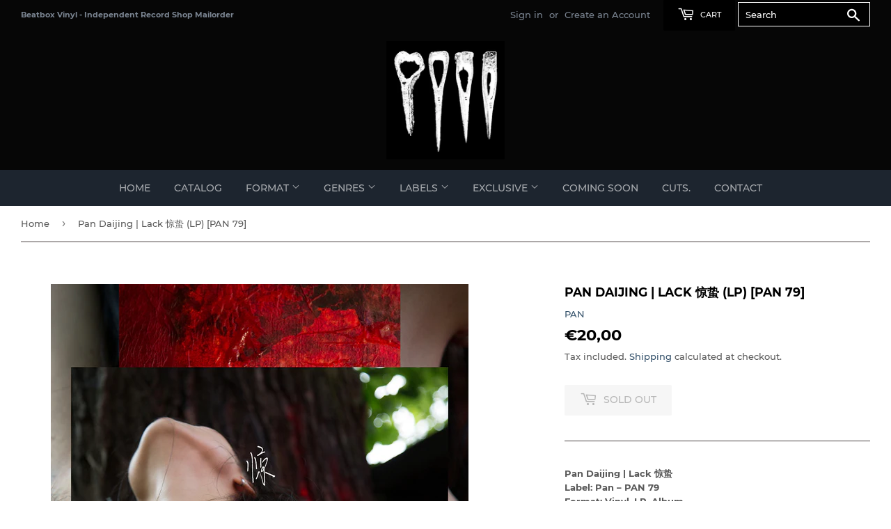

--- FILE ---
content_type: text/html; charset=utf-8
request_url: https://beatboxvinyl.com/products/pan-daijing-lack-%E6%83%8A%E8%9B%B0-lp-pan-79
body_size: 20863
content:
<!doctype html>
<html class="no-touch no-js" lang="en">
<head>
  <script>(function(H){H.className=H.className.replace(/\bno-js\b/,'js')})(document.documentElement)</script>
  <!-- Basic page needs ================================================== -->
  <meta charset="utf-8">
  <meta http-equiv="X-UA-Compatible" content="IE=edge,chrome=1">

  
  <link rel="shortcut icon" href="//beatboxvinyl.com/cdn/shop/files/beatbox_cut._copy_copy_32x32.png?v=1625874422" type="image/png" />
  

  <!-- Title and description ================================================== -->
  <title>
  Pan Daijing ‎| Lack 惊蛰 (LP) [PAN 79] &ndash; Beatbox Vinyl
  </title>

  
    <meta name="description" content="Pan Daijing ‎| Lack 惊蛰Label: Pan – PAN 79Format: Vinyl, LP, AlbumReleased| 28 Jul 2017 Culminating as the purgative ‘finale’ to her improvisational live performances, Pan Daijing’s debut album also offers an insight to her future works. The process was intuitive and raw, born out of her previous explorations. Over the ">
  
    <link rel="stylesheet" href="https://maxcdn.bootstrapcdn.com/font-awesome/4.7.0/css/font-awesome.min.css">
  <!-- Product meta ================================================== -->
  <!-- /snippets/social-meta-tags.liquid -->




<meta property="og:site_name" content="Beatbox Vinyl">
<meta property="og:url" content="https://beatboxvinyl.com/products/pan-daijing-lack-%e6%83%8a%e8%9b%b0-lp-pan-79">
<meta property="og:title" content="Pan Daijing ‎| Lack 惊蛰 (LP) [PAN 79]">
<meta property="og:type" content="product">
<meta property="og:description" content="Pan Daijing ‎| Lack 惊蛰Label: Pan – PAN 79Format: Vinyl, LP, AlbumReleased| 28 Jul 2017 Culminating as the purgative ‘finale’ to her improvisational live performances, Pan Daijing’s debut album also offers an insight to her future works. The process was intuitive and raw, born out of her previous explorations. Over the ">

  <meta property="og:price:amount" content="20,00">
  <meta property="og:price:currency" content="EUR">

<meta property="og:image" content="http://beatboxvinyl.com/cdn/shop/products/PAN79_1200x1200.jpg?v=1626117845"><meta property="og:image" content="http://beatboxvinyl.com/cdn/shop/products/PAN79b_1200x1200.jpg?v=1626117845"><meta property="og:image" content="http://beatboxvinyl.com/cdn/shop/products/PAN79c_1200x1200.jpg?v=1626117845">
<meta property="og:image:secure_url" content="https://beatboxvinyl.com/cdn/shop/products/PAN79_1200x1200.jpg?v=1626117845"><meta property="og:image:secure_url" content="https://beatboxvinyl.com/cdn/shop/products/PAN79b_1200x1200.jpg?v=1626117845"><meta property="og:image:secure_url" content="https://beatboxvinyl.com/cdn/shop/products/PAN79c_1200x1200.jpg?v=1626117845">


  <meta name="twitter:site" content="@0AntN">

<meta name="twitter:card" content="summary_large_image">
<meta name="twitter:title" content="Pan Daijing ‎| Lack 惊蛰 (LP) [PAN 79]">
<meta name="twitter:description" content="Pan Daijing ‎| Lack 惊蛰Label: Pan – PAN 79Format: Vinyl, LP, AlbumReleased| 28 Jul 2017 Culminating as the purgative ‘finale’ to her improvisational live performances, Pan Daijing’s debut album also offers an insight to her future works. The process was intuitive and raw, born out of her previous explorations. Over the ">


  <!-- CSS3 variables ================================================== -->
  <style data-shopify>
  :root {
    --color-body-text: #585858;
    --color-body: #fff;
  }
</style>


  <!-- Helpers ================================================== -->
  <link rel="canonical" href="https://beatboxvinyl.com/products/pan-daijing-lack-%e6%83%8a%e8%9b%b0-lp-pan-79">
  <meta name="viewport" content="width=device-width,initial-scale=1">

  <!-- CSS ================================================== -->
  <link href="//beatboxvinyl.com/cdn/shop/t/2/assets/theme.scss.css?v=113467224962551052101711291653" rel="stylesheet" type="text/css" media="all" />

  <script>

    var moneyFormat = '€{{amount_with_comma_separator}}';

    var theme = {
      strings:{
        product:{
          unavailable: "Unavailable",
          will_be_in_stock_after:"Will be in stock after [date]",
          only_left:"Only 1 left!",
          unitPrice: "Unit price",
          unitPriceSeparator: "per"
        },
        navigation:{
          more_link: "More"
        },
        map:{
          addressError: "Error looking up that address",
          addressNoResults: "No results for that address",
          addressQueryLimit: "You have exceeded the Google API usage limit. Consider upgrading to a \u003ca href=\"https:\/\/developers.google.com\/maps\/premium\/usage-limits\"\u003ePremium Plan\u003c\/a\u003e.",
          authError: "There was a problem authenticating your Google Maps API Key."
        }
      },
      settings:{
        cartType: "modal"
      }
    };</script>

  <!-- Header hook for plugins ================================================== -->
  <script>window.performance && window.performance.mark && window.performance.mark('shopify.content_for_header.start');</script><meta id="shopify-digital-wallet" name="shopify-digital-wallet" content="/58407256253/digital_wallets/dialog">
<meta name="shopify-checkout-api-token" content="0de983da5c0654359ade22d3544622d3">
<meta id="in-context-paypal-metadata" data-shop-id="58407256253" data-venmo-supported="false" data-environment="production" data-locale="en_US" data-paypal-v4="true" data-currency="EUR">
<link rel="alternate" type="application/json+oembed" href="https://beatboxvinyl.com/products/pan-daijing-lack-%e6%83%8a%e8%9b%b0-lp-pan-79.oembed">
<script async="async" src="/checkouts/internal/preloads.js?locale=en-GR"></script>
<script id="shopify-features" type="application/json">{"accessToken":"0de983da5c0654359ade22d3544622d3","betas":["rich-media-storefront-analytics"],"domain":"beatboxvinyl.com","predictiveSearch":true,"shopId":58407256253,"locale":"en"}</script>
<script>var Shopify = Shopify || {};
Shopify.shop = "beatbox-vinyl.myshopify.com";
Shopify.locale = "en";
Shopify.currency = {"active":"EUR","rate":"1.0"};
Shopify.country = "GR";
Shopify.theme = {"name":"Supply","id":124840968381,"schema_name":"Supply","schema_version":"9.5.1","theme_store_id":679,"role":"main"};
Shopify.theme.handle = "null";
Shopify.theme.style = {"id":null,"handle":null};
Shopify.cdnHost = "beatboxvinyl.com/cdn";
Shopify.routes = Shopify.routes || {};
Shopify.routes.root = "/";</script>
<script type="module">!function(o){(o.Shopify=o.Shopify||{}).modules=!0}(window);</script>
<script>!function(o){function n(){var o=[];function n(){o.push(Array.prototype.slice.apply(arguments))}return n.q=o,n}var t=o.Shopify=o.Shopify||{};t.loadFeatures=n(),t.autoloadFeatures=n()}(window);</script>
<script id="shop-js-analytics" type="application/json">{"pageType":"product"}</script>
<script defer="defer" async type="module" src="//beatboxvinyl.com/cdn/shopifycloud/shop-js/modules/v2/client.init-shop-cart-sync_BT-GjEfc.en.esm.js"></script>
<script defer="defer" async type="module" src="//beatboxvinyl.com/cdn/shopifycloud/shop-js/modules/v2/chunk.common_D58fp_Oc.esm.js"></script>
<script defer="defer" async type="module" src="//beatboxvinyl.com/cdn/shopifycloud/shop-js/modules/v2/chunk.modal_xMitdFEc.esm.js"></script>
<script type="module">
  await import("//beatboxvinyl.com/cdn/shopifycloud/shop-js/modules/v2/client.init-shop-cart-sync_BT-GjEfc.en.esm.js");
await import("//beatboxvinyl.com/cdn/shopifycloud/shop-js/modules/v2/chunk.common_D58fp_Oc.esm.js");
await import("//beatboxvinyl.com/cdn/shopifycloud/shop-js/modules/v2/chunk.modal_xMitdFEc.esm.js");

  window.Shopify.SignInWithShop?.initShopCartSync?.({"fedCMEnabled":true,"windoidEnabled":true});

</script>
<script id="__st">var __st={"a":58407256253,"offset":7200,"reqid":"6c408cb7-f5a0-4cdc-be6b-7fe55fc7b190-1769199022","pageurl":"beatboxvinyl.com\/products\/pan-daijing-lack-%E6%83%8A%E8%9B%B0-lp-pan-79","u":"edff56dc621f","p":"product","rtyp":"product","rid":6830572306621};</script>
<script>window.ShopifyPaypalV4VisibilityTracking = true;</script>
<script id="captcha-bootstrap">!function(){'use strict';const t='contact',e='account',n='new_comment',o=[[t,t],['blogs',n],['comments',n],[t,'customer']],c=[[e,'customer_login'],[e,'guest_login'],[e,'recover_customer_password'],[e,'create_customer']],r=t=>t.map((([t,e])=>`form[action*='/${t}']:not([data-nocaptcha='true']) input[name='form_type'][value='${e}']`)).join(','),a=t=>()=>t?[...document.querySelectorAll(t)].map((t=>t.form)):[];function s(){const t=[...o],e=r(t);return a(e)}const i='password',u='form_key',d=['recaptcha-v3-token','g-recaptcha-response','h-captcha-response',i],f=()=>{try{return window.sessionStorage}catch{return}},m='__shopify_v',_=t=>t.elements[u];function p(t,e,n=!1){try{const o=window.sessionStorage,c=JSON.parse(o.getItem(e)),{data:r}=function(t){const{data:e,action:n}=t;return t[m]||n?{data:e,action:n}:{data:t,action:n}}(c);for(const[e,n]of Object.entries(r))t.elements[e]&&(t.elements[e].value=n);n&&o.removeItem(e)}catch(o){console.error('form repopulation failed',{error:o})}}const l='form_type',E='cptcha';function T(t){t.dataset[E]=!0}const w=window,h=w.document,L='Shopify',v='ce_forms',y='captcha';let A=!1;((t,e)=>{const n=(g='f06e6c50-85a8-45c8-87d0-21a2b65856fe',I='https://cdn.shopify.com/shopifycloud/storefront-forms-hcaptcha/ce_storefront_forms_captcha_hcaptcha.v1.5.2.iife.js',D={infoText:'Protected by hCaptcha',privacyText:'Privacy',termsText:'Terms'},(t,e,n)=>{const o=w[L][v],c=o.bindForm;if(c)return c(t,g,e,D).then(n);var r;o.q.push([[t,g,e,D],n]),r=I,A||(h.body.append(Object.assign(h.createElement('script'),{id:'captcha-provider',async:!0,src:r})),A=!0)});var g,I,D;w[L]=w[L]||{},w[L][v]=w[L][v]||{},w[L][v].q=[],w[L][y]=w[L][y]||{},w[L][y].protect=function(t,e){n(t,void 0,e),T(t)},Object.freeze(w[L][y]),function(t,e,n,w,h,L){const[v,y,A,g]=function(t,e,n){const i=e?o:[],u=t?c:[],d=[...i,...u],f=r(d),m=r(i),_=r(d.filter((([t,e])=>n.includes(e))));return[a(f),a(m),a(_),s()]}(w,h,L),I=t=>{const e=t.target;return e instanceof HTMLFormElement?e:e&&e.form},D=t=>v().includes(t);t.addEventListener('submit',(t=>{const e=I(t);if(!e)return;const n=D(e)&&!e.dataset.hcaptchaBound&&!e.dataset.recaptchaBound,o=_(e),c=g().includes(e)&&(!o||!o.value);(n||c)&&t.preventDefault(),c&&!n&&(function(t){try{if(!f())return;!function(t){const e=f();if(!e)return;const n=_(t);if(!n)return;const o=n.value;o&&e.removeItem(o)}(t);const e=Array.from(Array(32),(()=>Math.random().toString(36)[2])).join('');!function(t,e){_(t)||t.append(Object.assign(document.createElement('input'),{type:'hidden',name:u})),t.elements[u].value=e}(t,e),function(t,e){const n=f();if(!n)return;const o=[...t.querySelectorAll(`input[type='${i}']`)].map((({name:t})=>t)),c=[...d,...o],r={};for(const[a,s]of new FormData(t).entries())c.includes(a)||(r[a]=s);n.setItem(e,JSON.stringify({[m]:1,action:t.action,data:r}))}(t,e)}catch(e){console.error('failed to persist form',e)}}(e),e.submit())}));const S=(t,e)=>{t&&!t.dataset[E]&&(n(t,e.some((e=>e===t))),T(t))};for(const o of['focusin','change'])t.addEventListener(o,(t=>{const e=I(t);D(e)&&S(e,y())}));const B=e.get('form_key'),M=e.get(l),P=B&&M;t.addEventListener('DOMContentLoaded',(()=>{const t=y();if(P)for(const e of t)e.elements[l].value===M&&p(e,B);[...new Set([...A(),...v().filter((t=>'true'===t.dataset.shopifyCaptcha))])].forEach((e=>S(e,t)))}))}(h,new URLSearchParams(w.location.search),n,t,e,['guest_login'])})(!0,!0)}();</script>
<script integrity="sha256-4kQ18oKyAcykRKYeNunJcIwy7WH5gtpwJnB7kiuLZ1E=" data-source-attribution="shopify.loadfeatures" defer="defer" src="//beatboxvinyl.com/cdn/shopifycloud/storefront/assets/storefront/load_feature-a0a9edcb.js" crossorigin="anonymous"></script>
<script data-source-attribution="shopify.dynamic_checkout.dynamic.init">var Shopify=Shopify||{};Shopify.PaymentButton=Shopify.PaymentButton||{isStorefrontPortableWallets:!0,init:function(){window.Shopify.PaymentButton.init=function(){};var t=document.createElement("script");t.src="https://beatboxvinyl.com/cdn/shopifycloud/portable-wallets/latest/portable-wallets.en.js",t.type="module",document.head.appendChild(t)}};
</script>
<script data-source-attribution="shopify.dynamic_checkout.buyer_consent">
  function portableWalletsHideBuyerConsent(e){var t=document.getElementById("shopify-buyer-consent"),n=document.getElementById("shopify-subscription-policy-button");t&&n&&(t.classList.add("hidden"),t.setAttribute("aria-hidden","true"),n.removeEventListener("click",e))}function portableWalletsShowBuyerConsent(e){var t=document.getElementById("shopify-buyer-consent"),n=document.getElementById("shopify-subscription-policy-button");t&&n&&(t.classList.remove("hidden"),t.removeAttribute("aria-hidden"),n.addEventListener("click",e))}window.Shopify?.PaymentButton&&(window.Shopify.PaymentButton.hideBuyerConsent=portableWalletsHideBuyerConsent,window.Shopify.PaymentButton.showBuyerConsent=portableWalletsShowBuyerConsent);
</script>
<script>
  function portableWalletsCleanup(e){e&&e.src&&console.error("Failed to load portable wallets script "+e.src);var t=document.querySelectorAll("shopify-accelerated-checkout .shopify-payment-button__skeleton, shopify-accelerated-checkout-cart .wallet-cart-button__skeleton"),e=document.getElementById("shopify-buyer-consent");for(let e=0;e<t.length;e++)t[e].remove();e&&e.remove()}function portableWalletsNotLoadedAsModule(e){e instanceof ErrorEvent&&"string"==typeof e.message&&e.message.includes("import.meta")&&"string"==typeof e.filename&&e.filename.includes("portable-wallets")&&(window.removeEventListener("error",portableWalletsNotLoadedAsModule),window.Shopify.PaymentButton.failedToLoad=e,"loading"===document.readyState?document.addEventListener("DOMContentLoaded",window.Shopify.PaymentButton.init):window.Shopify.PaymentButton.init())}window.addEventListener("error",portableWalletsNotLoadedAsModule);
</script>

<script type="module" src="https://beatboxvinyl.com/cdn/shopifycloud/portable-wallets/latest/portable-wallets.en.js" onError="portableWalletsCleanup(this)" crossorigin="anonymous"></script>
<script nomodule>
  document.addEventListener("DOMContentLoaded", portableWalletsCleanup);
</script>

<script id='scb4127' type='text/javascript' async='' src='https://beatboxvinyl.com/cdn/shopifycloud/privacy-banner/storefront-banner.js'></script><link id="shopify-accelerated-checkout-styles" rel="stylesheet" media="screen" href="https://beatboxvinyl.com/cdn/shopifycloud/portable-wallets/latest/accelerated-checkout-backwards-compat.css" crossorigin="anonymous">
<style id="shopify-accelerated-checkout-cart">
        #shopify-buyer-consent {
  margin-top: 1em;
  display: inline-block;
  width: 100%;
}

#shopify-buyer-consent.hidden {
  display: none;
}

#shopify-subscription-policy-button {
  background: none;
  border: none;
  padding: 0;
  text-decoration: underline;
  font-size: inherit;
  cursor: pointer;
}

#shopify-subscription-policy-button::before {
  box-shadow: none;
}

      </style>

<script>window.performance && window.performance.mark && window.performance.mark('shopify.content_for_header.end');</script>

  
  

  <script src="//beatboxvinyl.com/cdn/shop/t/2/assets/jquery-2.2.3.min.js?v=58211863146907186831625750128" type="text/javascript"></script>

  <script src="//beatboxvinyl.com/cdn/shop/t/2/assets/lazysizes.min.js?v=8147953233334221341625750128" async="async"></script>
  <script src="//beatboxvinyl.com/cdn/shop/t/2/assets/vendor.js?v=106177282645720727331625750131" defer="defer"></script>
  <script src="//beatboxvinyl.com/cdn/shop/t/2/assets/theme.js?v=21493203922231010411626013652" defer="defer"></script>


<link href="https://monorail-edge.shopifysvc.com" rel="dns-prefetch">
<script>(function(){if ("sendBeacon" in navigator && "performance" in window) {try {var session_token_from_headers = performance.getEntriesByType('navigation')[0].serverTiming.find(x => x.name == '_s').description;} catch {var session_token_from_headers = undefined;}var session_cookie_matches = document.cookie.match(/_shopify_s=([^;]*)/);var session_token_from_cookie = session_cookie_matches && session_cookie_matches.length === 2 ? session_cookie_matches[1] : "";var session_token = session_token_from_headers || session_token_from_cookie || "";function handle_abandonment_event(e) {var entries = performance.getEntries().filter(function(entry) {return /monorail-edge.shopifysvc.com/.test(entry.name);});if (!window.abandonment_tracked && entries.length === 0) {window.abandonment_tracked = true;var currentMs = Date.now();var navigation_start = performance.timing.navigationStart;var payload = {shop_id: 58407256253,url: window.location.href,navigation_start,duration: currentMs - navigation_start,session_token,page_type: "product"};window.navigator.sendBeacon("https://monorail-edge.shopifysvc.com/v1/produce", JSON.stringify({schema_id: "online_store_buyer_site_abandonment/1.1",payload: payload,metadata: {event_created_at_ms: currentMs,event_sent_at_ms: currentMs}}));}}window.addEventListener('pagehide', handle_abandonment_event);}}());</script>
<script id="web-pixels-manager-setup">(function e(e,d,r,n,o){if(void 0===o&&(o={}),!Boolean(null===(a=null===(i=window.Shopify)||void 0===i?void 0:i.analytics)||void 0===a?void 0:a.replayQueue)){var i,a;window.Shopify=window.Shopify||{};var t=window.Shopify;t.analytics=t.analytics||{};var s=t.analytics;s.replayQueue=[],s.publish=function(e,d,r){return s.replayQueue.push([e,d,r]),!0};try{self.performance.mark("wpm:start")}catch(e){}var l=function(){var e={modern:/Edge?\/(1{2}[4-9]|1[2-9]\d|[2-9]\d{2}|\d{4,})\.\d+(\.\d+|)|Firefox\/(1{2}[4-9]|1[2-9]\d|[2-9]\d{2}|\d{4,})\.\d+(\.\d+|)|Chrom(ium|e)\/(9{2}|\d{3,})\.\d+(\.\d+|)|(Maci|X1{2}).+ Version\/(15\.\d+|(1[6-9]|[2-9]\d|\d{3,})\.\d+)([,.]\d+|)( \(\w+\)|)( Mobile\/\w+|) Safari\/|Chrome.+OPR\/(9{2}|\d{3,})\.\d+\.\d+|(CPU[ +]OS|iPhone[ +]OS|CPU[ +]iPhone|CPU IPhone OS|CPU iPad OS)[ +]+(15[._]\d+|(1[6-9]|[2-9]\d|\d{3,})[._]\d+)([._]\d+|)|Android:?[ /-](13[3-9]|1[4-9]\d|[2-9]\d{2}|\d{4,})(\.\d+|)(\.\d+|)|Android.+Firefox\/(13[5-9]|1[4-9]\d|[2-9]\d{2}|\d{4,})\.\d+(\.\d+|)|Android.+Chrom(ium|e)\/(13[3-9]|1[4-9]\d|[2-9]\d{2}|\d{4,})\.\d+(\.\d+|)|SamsungBrowser\/([2-9]\d|\d{3,})\.\d+/,legacy:/Edge?\/(1[6-9]|[2-9]\d|\d{3,})\.\d+(\.\d+|)|Firefox\/(5[4-9]|[6-9]\d|\d{3,})\.\d+(\.\d+|)|Chrom(ium|e)\/(5[1-9]|[6-9]\d|\d{3,})\.\d+(\.\d+|)([\d.]+$|.*Safari\/(?![\d.]+ Edge\/[\d.]+$))|(Maci|X1{2}).+ Version\/(10\.\d+|(1[1-9]|[2-9]\d|\d{3,})\.\d+)([,.]\d+|)( \(\w+\)|)( Mobile\/\w+|) Safari\/|Chrome.+OPR\/(3[89]|[4-9]\d|\d{3,})\.\d+\.\d+|(CPU[ +]OS|iPhone[ +]OS|CPU[ +]iPhone|CPU IPhone OS|CPU iPad OS)[ +]+(10[._]\d+|(1[1-9]|[2-9]\d|\d{3,})[._]\d+)([._]\d+|)|Android:?[ /-](13[3-9]|1[4-9]\d|[2-9]\d{2}|\d{4,})(\.\d+|)(\.\d+|)|Mobile Safari.+OPR\/([89]\d|\d{3,})\.\d+\.\d+|Android.+Firefox\/(13[5-9]|1[4-9]\d|[2-9]\d{2}|\d{4,})\.\d+(\.\d+|)|Android.+Chrom(ium|e)\/(13[3-9]|1[4-9]\d|[2-9]\d{2}|\d{4,})\.\d+(\.\d+|)|Android.+(UC? ?Browser|UCWEB|U3)[ /]?(15\.([5-9]|\d{2,})|(1[6-9]|[2-9]\d|\d{3,})\.\d+)\.\d+|SamsungBrowser\/(5\.\d+|([6-9]|\d{2,})\.\d+)|Android.+MQ{2}Browser\/(14(\.(9|\d{2,})|)|(1[5-9]|[2-9]\d|\d{3,})(\.\d+|))(\.\d+|)|K[Aa][Ii]OS\/(3\.\d+|([4-9]|\d{2,})\.\d+)(\.\d+|)/},d=e.modern,r=e.legacy,n=navigator.userAgent;return n.match(d)?"modern":n.match(r)?"legacy":"unknown"}(),u="modern"===l?"modern":"legacy",c=(null!=n?n:{modern:"",legacy:""})[u],f=function(e){return[e.baseUrl,"/wpm","/b",e.hashVersion,"modern"===e.buildTarget?"m":"l",".js"].join("")}({baseUrl:d,hashVersion:r,buildTarget:u}),m=function(e){var d=e.version,r=e.bundleTarget,n=e.surface,o=e.pageUrl,i=e.monorailEndpoint;return{emit:function(e){var a=e.status,t=e.errorMsg,s=(new Date).getTime(),l=JSON.stringify({metadata:{event_sent_at_ms:s},events:[{schema_id:"web_pixels_manager_load/3.1",payload:{version:d,bundle_target:r,page_url:o,status:a,surface:n,error_msg:t},metadata:{event_created_at_ms:s}}]});if(!i)return console&&console.warn&&console.warn("[Web Pixels Manager] No Monorail endpoint provided, skipping logging."),!1;try{return self.navigator.sendBeacon.bind(self.navigator)(i,l)}catch(e){}var u=new XMLHttpRequest;try{return u.open("POST",i,!0),u.setRequestHeader("Content-Type","text/plain"),u.send(l),!0}catch(e){return console&&console.warn&&console.warn("[Web Pixels Manager] Got an unhandled error while logging to Monorail."),!1}}}}({version:r,bundleTarget:l,surface:e.surface,pageUrl:self.location.href,monorailEndpoint:e.monorailEndpoint});try{o.browserTarget=l,function(e){var d=e.src,r=e.async,n=void 0===r||r,o=e.onload,i=e.onerror,a=e.sri,t=e.scriptDataAttributes,s=void 0===t?{}:t,l=document.createElement("script"),u=document.querySelector("head"),c=document.querySelector("body");if(l.async=n,l.src=d,a&&(l.integrity=a,l.crossOrigin="anonymous"),s)for(var f in s)if(Object.prototype.hasOwnProperty.call(s,f))try{l.dataset[f]=s[f]}catch(e){}if(o&&l.addEventListener("load",o),i&&l.addEventListener("error",i),u)u.appendChild(l);else{if(!c)throw new Error("Did not find a head or body element to append the script");c.appendChild(l)}}({src:f,async:!0,onload:function(){if(!function(){var e,d;return Boolean(null===(d=null===(e=window.Shopify)||void 0===e?void 0:e.analytics)||void 0===d?void 0:d.initialized)}()){var d=window.webPixelsManager.init(e)||void 0;if(d){var r=window.Shopify.analytics;r.replayQueue.forEach((function(e){var r=e[0],n=e[1],o=e[2];d.publishCustomEvent(r,n,o)})),r.replayQueue=[],r.publish=d.publishCustomEvent,r.visitor=d.visitor,r.initialized=!0}}},onerror:function(){return m.emit({status:"failed",errorMsg:"".concat(f," has failed to load")})},sri:function(e){var d=/^sha384-[A-Za-z0-9+/=]+$/;return"string"==typeof e&&d.test(e)}(c)?c:"",scriptDataAttributes:o}),m.emit({status:"loading"})}catch(e){m.emit({status:"failed",errorMsg:(null==e?void 0:e.message)||"Unknown error"})}}})({shopId: 58407256253,storefrontBaseUrl: "https://beatboxvinyl.com",extensionsBaseUrl: "https://extensions.shopifycdn.com/cdn/shopifycloud/web-pixels-manager",monorailEndpoint: "https://monorail-edge.shopifysvc.com/unstable/produce_batch",surface: "storefront-renderer",enabledBetaFlags: ["2dca8a86"],webPixelsConfigList: [{"id":"shopify-app-pixel","configuration":"{}","eventPayloadVersion":"v1","runtimeContext":"STRICT","scriptVersion":"0450","apiClientId":"shopify-pixel","type":"APP","privacyPurposes":["ANALYTICS","MARKETING"]},{"id":"shopify-custom-pixel","eventPayloadVersion":"v1","runtimeContext":"LAX","scriptVersion":"0450","apiClientId":"shopify-pixel","type":"CUSTOM","privacyPurposes":["ANALYTICS","MARKETING"]}],isMerchantRequest: false,initData: {"shop":{"name":"Beatbox Vinyl","paymentSettings":{"currencyCode":"EUR"},"myshopifyDomain":"beatbox-vinyl.myshopify.com","countryCode":"GR","storefrontUrl":"https:\/\/beatboxvinyl.com"},"customer":null,"cart":null,"checkout":null,"productVariants":[{"price":{"amount":20.0,"currencyCode":"EUR"},"product":{"title":"Pan Daijing ‎| Lack 惊蛰 (LP) [PAN 79]","vendor":"PAN","id":"6830572306621","untranslatedTitle":"Pan Daijing ‎| Lack 惊蛰 (LP) [PAN 79]","url":"\/products\/pan-daijing-lack-%E6%83%8A%E8%9B%B0-lp-pan-79","type":"VINYL"},"id":"40204664275133","image":{"src":"\/\/beatboxvinyl.com\/cdn\/shop\/products\/PAN79.jpg?v=1626117845"},"sku":"","title":"Default Title","untranslatedTitle":"Default Title"}],"purchasingCompany":null},},"https://beatboxvinyl.com/cdn","fcfee988w5aeb613cpc8e4bc33m6693e112",{"modern":"","legacy":""},{"shopId":"58407256253","storefrontBaseUrl":"https:\/\/beatboxvinyl.com","extensionBaseUrl":"https:\/\/extensions.shopifycdn.com\/cdn\/shopifycloud\/web-pixels-manager","surface":"storefront-renderer","enabledBetaFlags":"[\"2dca8a86\"]","isMerchantRequest":"false","hashVersion":"fcfee988w5aeb613cpc8e4bc33m6693e112","publish":"custom","events":"[[\"page_viewed\",{}],[\"product_viewed\",{\"productVariant\":{\"price\":{\"amount\":20.0,\"currencyCode\":\"EUR\"},\"product\":{\"title\":\"Pan Daijing ‎| Lack 惊蛰 (LP) [PAN 79]\",\"vendor\":\"PAN\",\"id\":\"6830572306621\",\"untranslatedTitle\":\"Pan Daijing ‎| Lack 惊蛰 (LP) [PAN 79]\",\"url\":\"\/products\/pan-daijing-lack-%E6%83%8A%E8%9B%B0-lp-pan-79\",\"type\":\"VINYL\"},\"id\":\"40204664275133\",\"image\":{\"src\":\"\/\/beatboxvinyl.com\/cdn\/shop\/products\/PAN79.jpg?v=1626117845\"},\"sku\":\"\",\"title\":\"Default Title\",\"untranslatedTitle\":\"Default Title\"}}]]"});</script><script>
  window.ShopifyAnalytics = window.ShopifyAnalytics || {};
  window.ShopifyAnalytics.meta = window.ShopifyAnalytics.meta || {};
  window.ShopifyAnalytics.meta.currency = 'EUR';
  var meta = {"product":{"id":6830572306621,"gid":"gid:\/\/shopify\/Product\/6830572306621","vendor":"PAN","type":"VINYL","handle":"pan-daijing-lack-惊蛰-lp-pan-79","variants":[{"id":40204664275133,"price":2000,"name":"Pan Daijing ‎| Lack 惊蛰 (LP) [PAN 79]","public_title":null,"sku":""}],"remote":false},"page":{"pageType":"product","resourceType":"product","resourceId":6830572306621,"requestId":"6c408cb7-f5a0-4cdc-be6b-7fe55fc7b190-1769199022"}};
  for (var attr in meta) {
    window.ShopifyAnalytics.meta[attr] = meta[attr];
  }
</script>
<script class="analytics">
  (function () {
    var customDocumentWrite = function(content) {
      var jquery = null;

      if (window.jQuery) {
        jquery = window.jQuery;
      } else if (window.Checkout && window.Checkout.$) {
        jquery = window.Checkout.$;
      }

      if (jquery) {
        jquery('body').append(content);
      }
    };

    var hasLoggedConversion = function(token) {
      if (token) {
        return document.cookie.indexOf('loggedConversion=' + token) !== -1;
      }
      return false;
    }

    var setCookieIfConversion = function(token) {
      if (token) {
        var twoMonthsFromNow = new Date(Date.now());
        twoMonthsFromNow.setMonth(twoMonthsFromNow.getMonth() + 2);

        document.cookie = 'loggedConversion=' + token + '; expires=' + twoMonthsFromNow;
      }
    }

    var trekkie = window.ShopifyAnalytics.lib = window.trekkie = window.trekkie || [];
    if (trekkie.integrations) {
      return;
    }
    trekkie.methods = [
      'identify',
      'page',
      'ready',
      'track',
      'trackForm',
      'trackLink'
    ];
    trekkie.factory = function(method) {
      return function() {
        var args = Array.prototype.slice.call(arguments);
        args.unshift(method);
        trekkie.push(args);
        return trekkie;
      };
    };
    for (var i = 0; i < trekkie.methods.length; i++) {
      var key = trekkie.methods[i];
      trekkie[key] = trekkie.factory(key);
    }
    trekkie.load = function(config) {
      trekkie.config = config || {};
      trekkie.config.initialDocumentCookie = document.cookie;
      var first = document.getElementsByTagName('script')[0];
      var script = document.createElement('script');
      script.type = 'text/javascript';
      script.onerror = function(e) {
        var scriptFallback = document.createElement('script');
        scriptFallback.type = 'text/javascript';
        scriptFallback.onerror = function(error) {
                var Monorail = {
      produce: function produce(monorailDomain, schemaId, payload) {
        var currentMs = new Date().getTime();
        var event = {
          schema_id: schemaId,
          payload: payload,
          metadata: {
            event_created_at_ms: currentMs,
            event_sent_at_ms: currentMs
          }
        };
        return Monorail.sendRequest("https://" + monorailDomain + "/v1/produce", JSON.stringify(event));
      },
      sendRequest: function sendRequest(endpointUrl, payload) {
        // Try the sendBeacon API
        if (window && window.navigator && typeof window.navigator.sendBeacon === 'function' && typeof window.Blob === 'function' && !Monorail.isIos12()) {
          var blobData = new window.Blob([payload], {
            type: 'text/plain'
          });

          if (window.navigator.sendBeacon(endpointUrl, blobData)) {
            return true;
          } // sendBeacon was not successful

        } // XHR beacon

        var xhr = new XMLHttpRequest();

        try {
          xhr.open('POST', endpointUrl);
          xhr.setRequestHeader('Content-Type', 'text/plain');
          xhr.send(payload);
        } catch (e) {
          console.log(e);
        }

        return false;
      },
      isIos12: function isIos12() {
        return window.navigator.userAgent.lastIndexOf('iPhone; CPU iPhone OS 12_') !== -1 || window.navigator.userAgent.lastIndexOf('iPad; CPU OS 12_') !== -1;
      }
    };
    Monorail.produce('monorail-edge.shopifysvc.com',
      'trekkie_storefront_load_errors/1.1',
      {shop_id: 58407256253,
      theme_id: 124840968381,
      app_name: "storefront",
      context_url: window.location.href,
      source_url: "//beatboxvinyl.com/cdn/s/trekkie.storefront.8d95595f799fbf7e1d32231b9a28fd43b70c67d3.min.js"});

        };
        scriptFallback.async = true;
        scriptFallback.src = '//beatboxvinyl.com/cdn/s/trekkie.storefront.8d95595f799fbf7e1d32231b9a28fd43b70c67d3.min.js';
        first.parentNode.insertBefore(scriptFallback, first);
      };
      script.async = true;
      script.src = '//beatboxvinyl.com/cdn/s/trekkie.storefront.8d95595f799fbf7e1d32231b9a28fd43b70c67d3.min.js';
      first.parentNode.insertBefore(script, first);
    };
    trekkie.load(
      {"Trekkie":{"appName":"storefront","development":false,"defaultAttributes":{"shopId":58407256253,"isMerchantRequest":null,"themeId":124840968381,"themeCityHash":"10219499844714727573","contentLanguage":"en","currency":"EUR","eventMetadataId":"d208fc2b-3b82-40f0-b9a3-06ed358240b6"},"isServerSideCookieWritingEnabled":true,"monorailRegion":"shop_domain","enabledBetaFlags":["65f19447"]},"Session Attribution":{},"S2S":{"facebookCapiEnabled":false,"source":"trekkie-storefront-renderer","apiClientId":580111}}
    );

    var loaded = false;
    trekkie.ready(function() {
      if (loaded) return;
      loaded = true;

      window.ShopifyAnalytics.lib = window.trekkie;

      var originalDocumentWrite = document.write;
      document.write = customDocumentWrite;
      try { window.ShopifyAnalytics.merchantGoogleAnalytics.call(this); } catch(error) {};
      document.write = originalDocumentWrite;

      window.ShopifyAnalytics.lib.page(null,{"pageType":"product","resourceType":"product","resourceId":6830572306621,"requestId":"6c408cb7-f5a0-4cdc-be6b-7fe55fc7b190-1769199022","shopifyEmitted":true});

      var match = window.location.pathname.match(/checkouts\/(.+)\/(thank_you|post_purchase)/)
      var token = match? match[1]: undefined;
      if (!hasLoggedConversion(token)) {
        setCookieIfConversion(token);
        window.ShopifyAnalytics.lib.track("Viewed Product",{"currency":"EUR","variantId":40204664275133,"productId":6830572306621,"productGid":"gid:\/\/shopify\/Product\/6830572306621","name":"Pan Daijing ‎| Lack 惊蛰 (LP) [PAN 79]","price":"20.00","sku":"","brand":"PAN","variant":null,"category":"VINYL","nonInteraction":true,"remote":false},undefined,undefined,{"shopifyEmitted":true});
      window.ShopifyAnalytics.lib.track("monorail:\/\/trekkie_storefront_viewed_product\/1.1",{"currency":"EUR","variantId":40204664275133,"productId":6830572306621,"productGid":"gid:\/\/shopify\/Product\/6830572306621","name":"Pan Daijing ‎| Lack 惊蛰 (LP) [PAN 79]","price":"20.00","sku":"","brand":"PAN","variant":null,"category":"VINYL","nonInteraction":true,"remote":false,"referer":"https:\/\/beatboxvinyl.com\/products\/pan-daijing-lack-%E6%83%8A%E8%9B%B0-lp-pan-79"});
      }
    });


        var eventsListenerScript = document.createElement('script');
        eventsListenerScript.async = true;
        eventsListenerScript.src = "//beatboxvinyl.com/cdn/shopifycloud/storefront/assets/shop_events_listener-3da45d37.js";
        document.getElementsByTagName('head')[0].appendChild(eventsListenerScript);

})();</script>
<script
  defer
  src="https://beatboxvinyl.com/cdn/shopifycloud/perf-kit/shopify-perf-kit-3.0.4.min.js"
  data-application="storefront-renderer"
  data-shop-id="58407256253"
  data-render-region="gcp-us-east1"
  data-page-type="product"
  data-theme-instance-id="124840968381"
  data-theme-name="Supply"
  data-theme-version="9.5.1"
  data-monorail-region="shop_domain"
  data-resource-timing-sampling-rate="10"
  data-shs="true"
  data-shs-beacon="true"
  data-shs-export-with-fetch="true"
  data-shs-logs-sample-rate="1"
  data-shs-beacon-endpoint="https://beatboxvinyl.com/api/collect"
></script>
</head>

<body id="pan-daijing-lack-惊蛰-lp-pan-79" class="template-product">

  <div id="shopify-section-header" class="shopify-section header-section"><header class="site-header" role="banner" data-section-id="header" data-section-type="header-section">
  <div class="wrapper">

    <div class="grid--full">
      
      <div class="grid-item large--one-whole text-center large--text-right topbar">
        
          <div class="site-header--text-links">
            
              
                <a href="/collections/all">
              

                <p>Beatbox Vinyl -  Independent Record Shop Mailorder</p>

              
                </a>
              
            


          </div>

        
        
		<div class="toolbar">
            
              <span class="site-header--meta-links medium-down--hide">
                
                  <a href="/account/login" id="customer_login_link">Sign in</a>
                  <span class="site-header--spacer">or</span>
                  <a href="/account/register" id="customer_register_link">Create an Account</a>
                
              </span>
            

          <a href="/cart" class="header-cart-btn cart-toggle">
            <span class="icon icon-cart"></span>
            Cart <span class="cart-count cart-badge--desktop hidden-count">0</span>
          </a>
          <form action="/search" method="get" class="search-bar" role="search">
  <input type="hidden" name="type" value="product">

  <input type="search" name="q" value="" placeholder="Search" aria-label="Search">
  <button type="submit" class="search-bar--submit icon-fallback-text">
    <span class="icon icon-search" aria-hidden="true"></span>
    <span class="fallback-text">Search</span>
  </button>
</form>
          
      	</div>
      </div>
      
      <div class="grid-item large--one-whole logo">
        
          <div class="h1 header-logo" itemscope itemtype="http://schema.org/Organization">
        
          
          

          <a href="/" itemprop="url">
            <div class="lazyload__image-wrapper no-js header-logo__image" style="max-width:170px;">
              <div style="padding-top:100.0%;">
                <img class="lazyload js"
                  data-src="//beatboxvinyl.com/cdn/shop/files/BEATBOX_{width}x.png?v=1632672699"
                  data-widths="[180, 360, 540, 720, 900, 1080, 1296, 1512, 1728, 2048]"
                  data-aspectratio="1.0"
                  data-sizes="auto"
                  alt="Beatbox Vinyl"
                  style="width:170px;">
              </div>
            </div>
            <noscript>
              
              <img src="//beatboxvinyl.com/cdn/shop/files/BEATBOX_170x.png?v=1632672699"
                srcset="//beatboxvinyl.com/cdn/shop/files/BEATBOX_170x.png?v=1632672699 1x, //beatboxvinyl.com/cdn/shop/files/BEATBOX_170x@2x.png?v=1632672699 2x"
                alt="Beatbox Vinyl"
                itemprop="logo"
                style="max-width:170px;">
            </noscript>
          </a>
          
        
          </div>
        
      </div>


    </div>

  </div>
</header>

<div id="mobileNavBar">
  <div class="display-table-cell">
    <button class="menu-toggle mobileNavBar-link" aria-controls="navBar" aria-expanded="false"><span class="icon icon-hamburger" aria-hidden="true"></span>Menu</button>
  </div>
  <div class="display-table-cell">
    <a href="/cart" class="cart-toggle mobileNavBar-link">
      <span class="icon icon-cart"></span>
      Cart <span class="cart-count hidden-count">0</span>
    </a>
  </div>
</div>

<nav class="nav-bar" id="navBar" role="navigation">
  <div class="wrapper">
    <form action="/search" method="get" class="search-bar" role="search">
  <input type="hidden" name="type" value="product">

  <input type="search" name="q" value="" placeholder="Search" aria-label="Search">
  <button type="submit" class="search-bar--submit icon-fallback-text">
    <span class="icon icon-search" aria-hidden="true"></span>
    <span class="fallback-text">Search</span>
  </button>
</form>

    <ul class="mobile-nav" id="MobileNav">
  
  
    
      <li>
        <a
          href="/"
          class="mobile-nav--link"
          data-meganav-type="child"
          >
            Home
        </a>
      </li>
    
  
    
      <li>
        <a
          href="/collections/catalog"
          class="mobile-nav--link"
          data-meganav-type="child"
          >
            Catalog
        </a>
      </li>
    
  
    
      
      <li
        class="mobile-nav--has-dropdown "
        aria-haspopup="true">
        <a
          href="/collections/catalog"
          class="mobile-nav--link"
          data-meganav-type="parent"
          >
            FORMAT
        </a>
        <button class="icon icon-arrow-down mobile-nav--button"
          aria-expanded="false"
          aria-label="FORMAT Menu">
        </button>
        <ul
          id="MenuParent-3"
          class="mobile-nav--dropdown "
          data-meganav-dropdown>
          
            
              <li>
                <a
                  href="/collections/vinyl"
                  class="mobile-nav--link"
                  data-meganav-type="child"
                  >
                    VINYL
                </a>
              </li>
            
          
            
              <li>
                <a
                  href="/collections/cassette"
                  class="mobile-nav--link"
                  data-meganav-type="child"
                  >
                    CASSETTE
                </a>
              </li>
            
          
        </ul>
      </li>
    
  
    
      
      <li
        class="mobile-nav--has-dropdown "
        aria-haspopup="true">
        <a
          href="/collections/catalog"
          class="mobile-nav--link"
          data-meganav-type="parent"
          >
            GENRES
        </a>
        <button class="icon icon-arrow-down mobile-nav--button"
          aria-expanded="false"
          aria-label="GENRES Menu">
        </button>
        <ul
          id="MenuParent-4"
          class="mobile-nav--dropdown "
          data-meganav-dropdown>
          
            
              <li>
                <a
                  href="/collections/techno"
                  class="mobile-nav--link"
                  data-meganav-type="child"
                  >
                    TECHNO
                </a>
              </li>
            
          
            
              <li>
                <a
                  href="/collections/experimental"
                  class="mobile-nav--link"
                  data-meganav-type="child"
                  >
                    EXPERIMENTAL
                </a>
              </li>
            
          
            
              <li>
                <a
                  href="/collections/grey-area"
                  class="mobile-nav--link"
                  data-meganav-type="child"
                  >
                    GREY AREA
                </a>
              </li>
            
          
            
              <li>
                <a
                  href="/collections/industrial"
                  class="mobile-nav--link"
                  data-meganav-type="child"
                  >
                    INDUSTRIAL
                </a>
              </li>
            
          
            
              <li>
                <a
                  href="/collections/power-electronics"
                  class="mobile-nav--link"
                  data-meganav-type="child"
                  >
                    POWER ELECTRONICS
                </a>
              </li>
            
          
            
              <li>
                <a
                  href="/collections/drum-bass"
                  class="mobile-nav--link"
                  data-meganav-type="child"
                  >
                    DRUM &amp; BASS
                </a>
              </li>
            
          
            
              <li>
                <a
                  href="/collections/ritual"
                  class="mobile-nav--link"
                  data-meganav-type="child"
                  >
                    RITUAL
                </a>
              </li>
            
          
            
              <li>
                <a
                  href="/collections/ambient"
                  class="mobile-nav--link"
                  data-meganav-type="child"
                  >
                    AMBIENT
                </a>
              </li>
            
          
            
              <li>
                <a
                  href="/collections/electro"
                  class="mobile-nav--link"
                  data-meganav-type="child"
                  >
                    ELECTRO
                </a>
              </li>
            
          
            
              <li>
                <a
                  href="/collections/electronica"
                  class="mobile-nav--link"
                  data-meganav-type="child"
                  >
                    ELECTRONICA
                </a>
              </li>
            
          
        </ul>
      </li>
    
  
    
      
      <li
        class="mobile-nav--has-dropdown "
        aria-haspopup="true">
        <a
          href="/pages/labels"
          class="mobile-nav--link"
          data-meganav-type="parent"
          >
            LABELS
        </a>
        <button class="icon icon-arrow-down mobile-nav--button"
          aria-expanded="false"
          aria-label="LABELS Menu">
        </button>
        <ul
          id="MenuParent-5"
          class="mobile-nav--dropdown "
          data-meganav-dropdown>
          
            
              <li>
                <a
                  href="/collections/47-label"
                  class="mobile-nav--link"
                  data-meganav-type="child"
                  >
                    47 Label
                </a>
              </li>
            
          
            
              <li>
                <a
                  href="/collections/altar"
                  class="mobile-nav--link"
                  data-meganav-type="child"
                  >
                    Altar
                </a>
              </li>
            
          
            
              <li>
                <a
                  href="/collections/auxiliary"
                  class="mobile-nav--link"
                  data-meganav-type="child"
                  >
                    Auxiliary
                </a>
              </li>
            
          
            
              <li>
                <a
                  href="/collections/biophon"
                  class="mobile-nav--link"
                  data-meganav-type="child"
                  >
                    Biophon
                </a>
              </li>
            
          
            
              <li>
                <a
                  href="/collections/blakk-harbor"
                  class="mobile-nav--link"
                  data-meganav-type="child"
                  >
                    Blakk Harbor
                </a>
              </li>
            
          
            
              <li>
                <a
                  href="/collections/civilistjavel"
                  class="mobile-nav--link"
                  data-meganav-type="child"
                  >
                    Civilistjävel! / FELT
                </a>
              </li>
            
          
            
              <li>
                <a
                  href="/collections/downwards"
                  class="mobile-nav--link"
                  data-meganav-type="child"
                  >
                    Downwards
                </a>
              </li>
            
          
            
              <li>
                <a
                  href="/collections/fsoldigital-com"
                  class="mobile-nav--link"
                  data-meganav-type="child"
                  >
                    fsoldigital.com
                </a>
              </li>
            
          
            
              <li>
                <a
                  href="/collections/headless-horseman"
                  class="mobile-nav--link"
                  data-meganav-type="child"
                  >
                    Headless Horseman
                </a>
              </li>
            
          
            
              <li>
                <a
                  href="/collections/hojo-clan"
                  class="mobile-nav--link"
                  data-meganav-type="child"
                  >
                    Hōjō Clan
                </a>
              </li>
            
          
            
              <li>
                <a
                  href="/collections/horo"
                  class="mobile-nav--link"
                  data-meganav-type="child"
                  >
                    Horo
                </a>
              </li>
            
          
            
              <li>
                <a
                  href="/collections/hospital-productions"
                  class="mobile-nav--link"
                  data-meganav-type="child"
                  >
                    Hospital Productions
                </a>
              </li>
            
          
            
              <li>
                <a
                  href="/collections/individual"
                  class="mobile-nav--link"
                  data-meganav-type="child"
                  >
                    Individual
                </a>
              </li>
            
          
            
              <li>
                <a
                  href="/collections/kvitnu"
                  class="mobile-nav--link"
                  data-meganav-type="child"
                  >
                    Kvitnu
                </a>
              </li>
            
          
            
              <li>
                <a
                  href="/collections/northern-electronics"
                  class="mobile-nav--link"
                  data-meganav-type="child"
                  >
                    Northern Electronics
                </a>
              </li>
            
          
            
              <li>
                <a
                  href="/collections/noton"
                  class="mobile-nav--link"
                  data-meganav-type="child"
                  >
                    Noton
                </a>
              </li>
            
          
            
              <li>
                <a
                  href="/collections/osiris-music"
                  class="mobile-nav--link"
                  data-meganav-type="child"
                  >
                    Osiris Music
                </a>
              </li>
            
          
            
              <li>
                <a
                  href="/collections/other-voices"
                  class="mobile-nav--link"
                  data-meganav-type="child"
                  >
                    Other Voices
                </a>
              </li>
            
          
            
              <li>
                <a
                  href="/collections/over-shadow"
                  class="mobile-nav--link"
                  data-meganav-type="child"
                  >
                    Over / Shadow
                </a>
              </li>
            
          
            
              <li>
                <a
                  href="/collections/persephonic-sirens"
                  class="mobile-nav--link"
                  data-meganav-type="child"
                  >
                    Persephonic Sirens
                </a>
              </li>
            
          
            
              <li>
                <a
                  href="/collections/pessimist-productions"
                  class="mobile-nav--link"
                  data-meganav-type="child"
                  >
                    Pessimist Productions
                </a>
              </li>
            
          
            
              <li>
                <a
                  href="/collections/pi-electronics"
                  class="mobile-nav--link"
                  data-meganav-type="child"
                  >
                    Pi Electronics
                </a>
              </li>
            
          
            
              <li>
                <a
                  href="/collections/sahko-recordings"
                  class="mobile-nav--link"
                  data-meganav-type="child"
                  >
                    Sähkö Recordings
                </a>
              </li>
            
          
            
              <li>
                <a
                  href="/collections/samurai-music"
                  class="mobile-nav--link"
                  data-meganav-type="child"
                  >
                    Samurai Music
                </a>
              </li>
            
          
            
              <li>
                <a
                  href="/collections/silent-season"
                  class="mobile-nav--link"
                  data-meganav-type="child"
                  >
                    Silent Season
                </a>
              </li>
            
          
            
              <li>
                <a
                  href="/collections/snts-sacred-court"
                  class="mobile-nav--link"
                  data-meganav-type="child"
                  >
                    SNTS / Sacred Court
                </a>
              </li>
            
          
            
              <li>
                <a
                  href="/collections/spatial"
                  class="mobile-nav--link"
                  data-meganav-type="child"
                  >
                    Spatial
                </a>
              </li>
            
          
            
              <li>
                <a
                  href="/collections/staalplaat"
                  class="mobile-nav--link"
                  data-meganav-type="child"
                  >
                    Staalplaat
                </a>
              </li>
            
          
            
              <li>
                <a
                  href="/collections/standards-practices"
                  class="mobile-nav--link"
                  data-meganav-type="child"
                  >
                    Standards &amp; Practices
                </a>
              </li>
            
          
            
              <li>
                <a
                  href="/collections/tesco-organisation"
                  class="mobile-nav--link"
                  data-meganav-type="child"
                  >
                    Tesco Organisation
                </a>
              </li>
            
          
            
              <li>
                <a
                  href="/collections/threnes"
                  class="mobile-nav--link"
                  data-meganav-type="child"
                  >
                    Thrènes
                </a>
              </li>
            
          
            
              <li>
                <a
                  href="/collections/uvb-76-music"
                  class="mobile-nav--link"
                  data-meganav-type="child"
                  >
                    UVB-76 Music / DROOGS
                </a>
              </li>
            
          
            
              <li>
                <a
                  href="/collections/voidance"
                  class="mobile-nav--link"
                  data-meganav-type="child"
                  >
                    Voidance
                </a>
              </li>
            
          
            
              <li>
                <a
                  href="/collections/warp"
                  class="mobile-nav--link"
                  data-meganav-type="child"
                  >
                    WARP
                </a>
              </li>
            
          
            
              <li>
                <a
                  href="/collections/weaponry"
                  class="mobile-nav--link"
                  data-meganav-type="child"
                  >
                    Weaponry
                </a>
              </li>
            
          
        </ul>
      </li>
    
  
    
      
      <li
        class="mobile-nav--has-dropdown "
        aria-haspopup="true">
        <a
          href="/collections/exclusive"
          class="mobile-nav--link"
          data-meganav-type="parent"
          >
            EXCLUSIVE
        </a>
        <button class="icon icon-arrow-down mobile-nav--button"
          aria-expanded="false"
          aria-label="EXCLUSIVE Menu">
        </button>
        <ul
          id="MenuParent-6"
          class="mobile-nav--dropdown "
          data-meganav-dropdown>
          
            
              <li>
                <a
                  href="/collections/agia-varvara-originals"
                  class="mobile-nav--link"
                  data-meganav-type="child"
                  >
                    Agia Varvara Originals
                </a>
              </li>
            
          
            
              <li>
                <a
                  href="/collections/borders-of-known"
                  class="mobile-nav--link"
                  data-meganav-type="child"
                  >
                    Borders Of Known
                </a>
              </li>
            
          
            
              <li>
                <a
                  href="/collections/dreams-on-tapes"
                  class="mobile-nav--link"
                  data-meganav-type="child"
                  >
                    Dreams On Tapes
                </a>
              </li>
            
          
            
              <li>
                <a
                  href="/collections/leidforschung"
                  class="mobile-nav--link"
                  data-meganav-type="child"
                  >
                    Leidforschung
                </a>
              </li>
            
          
            
              <li>
                <a
                  href="/collections/rhadab"
                  class="mobile-nav--link"
                  data-meganav-type="child"
                  >
                    Rhadâb
                </a>
              </li>
            
          
            
              <li>
                <a
                  href="/collections/self-abuse"
                  class="mobile-nav--link"
                  data-meganav-type="child"
                  >
                    Self Abuse
                </a>
              </li>
            
          
            
              <li>
                <a
                  href="/collections/several-minor-promises"
                  class="mobile-nav--link"
                  data-meganav-type="child"
                  >
                    Several Minor Promises
                </a>
              </li>
            
          
            
              <li>
                <a
                  href="/collections/starry-earth"
                  class="mobile-nav--link"
                  data-meganav-type="child"
                  >
                    Starry Earth
                </a>
              </li>
            
          
            
              <li>
                <a
                  href="/collections/static-motion"
                  class="mobile-nav--link"
                  data-meganav-type="child"
                  >
                    static motion
                </a>
              </li>
            
          
        </ul>
      </li>
    
  
    
      <li>
        <a
          href="/collections/coming-soon"
          class="mobile-nav--link"
          data-meganav-type="child"
          >
            COMING SOON
        </a>
      </li>
    
  
    
      <li>
        <a
          href="/pages/cuts"
          class="mobile-nav--link"
          data-meganav-type="child"
          >
            CUTS.
        </a>
      </li>
    
  
    
      <li>
        <a
          href="/pages/contact"
          class="mobile-nav--link"
          data-meganav-type="child"
          >
            Contact
        </a>
      </li>
    
  

  
    
      <li class="customer-navlink large--hide"><a href="/account/login" id="customer_login_link">Sign in</a></li>
      <li class="customer-navlink large--hide"><a href="/account/register" id="customer_register_link">Create an Account</a></li>
    
  
</ul>

    <ul class="site-nav" id="AccessibleNav">
  
  
    
      <li>
        <a
          href="/"
          class="site-nav--link"
          data-meganav-type="child"
          >
            Home
        </a>
      </li>
    
  
    
      <li>
        <a
          href="/collections/catalog"
          class="site-nav--link"
          data-meganav-type="child"
          >
            Catalog
        </a>
      </li>
    
  
    
      
      <li
        class="site-nav--has-dropdown "
        aria-haspopup="true">
        <a
          href="/collections/catalog"
          class="site-nav--link"
          data-meganav-type="parent"
          aria-controls="MenuParent-3"
          aria-expanded="false"
          >
            FORMAT
            <span class="icon icon-arrow-down" aria-hidden="true"></span>
        </a>
        
        
        

        
        
        
        <style>
          @media screen and (min-width: 769px) {
        
          }
        </style>  
        <ul
          id="MenuParent-3"
          class="site-nav--dropdown  "
          data-meganav-dropdown>
          
          
             
                  
            
              <li>
                <a
                  href="/collections/vinyl"
                  class="site-nav--link"
                  data-meganav-type="child"
                  
                  tabindex="-1">
                    VINYL
                </a>
              </li>
            
          
             
                  
            
              <li>
                <a
                  href="/collections/cassette"
                  class="site-nav--link"
                  data-meganav-type="child"
                  
                  tabindex="-1">
                    CASSETTE
                </a>
              </li>
            
          
        </ul>
      </li>
    
  
    
      
      <li
        class="site-nav--has-dropdown "
        aria-haspopup="true">
        <a
          href="/collections/catalog"
          class="site-nav--link"
          data-meganav-type="parent"
          aria-controls="MenuParent-4"
          aria-expanded="false"
          >
            GENRES
            <span class="icon icon-arrow-down" aria-hidden="true"></span>
        </a>
        
        
        

        
        
        
        <style>
          @media screen and (min-width: 769px) {
        
          }
        </style>  
        <ul
          id="MenuParent-4"
          class="site-nav--dropdown  "
          data-meganav-dropdown>
          
          
             
                  
            
              <li>
                <a
                  href="/collections/techno"
                  class="site-nav--link"
                  data-meganav-type="child"
                  
                  tabindex="-1">
                    TECHNO
                </a>
              </li>
            
          
             
                  
            
              <li>
                <a
                  href="/collections/experimental"
                  class="site-nav--link"
                  data-meganav-type="child"
                  
                  tabindex="-1">
                    EXPERIMENTAL
                </a>
              </li>
            
          
             
                  
            
              <li>
                <a
                  href="/collections/grey-area"
                  class="site-nav--link"
                  data-meganav-type="child"
                  
                  tabindex="-1">
                    GREY AREA
                </a>
              </li>
            
          
             
                  
            
              <li>
                <a
                  href="/collections/industrial"
                  class="site-nav--link"
                  data-meganav-type="child"
                  
                  tabindex="-1">
                    INDUSTRIAL
                </a>
              </li>
            
          
             
                  
            
              <li>
                <a
                  href="/collections/power-electronics"
                  class="site-nav--link"
                  data-meganav-type="child"
                  
                  tabindex="-1">
                    POWER ELECTRONICS
                </a>
              </li>
            
          
             
                  
            
              <li>
                <a
                  href="/collections/drum-bass"
                  class="site-nav--link"
                  data-meganav-type="child"
                  
                  tabindex="-1">
                    DRUM &amp; BASS
                </a>
              </li>
            
          
             
                  
            
              <li>
                <a
                  href="/collections/ritual"
                  class="site-nav--link"
                  data-meganav-type="child"
                  
                  tabindex="-1">
                    RITUAL
                </a>
              </li>
            
          
             
                  
            
              <li>
                <a
                  href="/collections/ambient"
                  class="site-nav--link"
                  data-meganav-type="child"
                  
                  tabindex="-1">
                    AMBIENT
                </a>
              </li>
            
          
             
                  
            
              <li>
                <a
                  href="/collections/electro"
                  class="site-nav--link"
                  data-meganav-type="child"
                  
                  tabindex="-1">
                    ELECTRO
                </a>
              </li>
            
          
             
                  
            
              <li>
                <a
                  href="/collections/electronica"
                  class="site-nav--link"
                  data-meganav-type="child"
                  
                  tabindex="-1">
                    ELECTRONICA
                </a>
              </li>
            
          
        </ul>
      </li>
    
  
    
      
      <li
        class="site-nav--has-dropdown "
        aria-haspopup="true">
        <a
          href="/pages/labels"
          class="site-nav--link"
          data-meganav-type="parent"
          aria-controls="MenuParent-5"
          aria-expanded="false"
          >
            LABELS
            <span class="icon icon-arrow-down" aria-hidden="true"></span>
        </a>
        
        
        

        
        
        
        <style>
          @media screen and (min-width: 769px) {
        
          .site-nav--dropdown.mega-menu.labels  {
              min-width: 645px;
              left: -240px;
          }
          .labels .mega-column {
              width: 33%;   
          }            
        
          }
        </style>  
        <ul
          id="MenuParent-5"
          class="site-nav--dropdown mega-menu labels "
          data-meganav-dropdown>
          
          
            
              
               <span class="mega-column">
               
             
                  
            
              <li>
                <a
                  href="/collections/47-label"
                  class="site-nav--link"
                  data-meganav-type="child"
                  
                  tabindex="-1">
                    47 Label
                </a>
              </li>
            
          
            
              
                

                 
               
             
                  
            
              <li>
                <a
                  href="/collections/altar"
                  class="site-nav--link"
                  data-meganav-type="child"
                  
                  tabindex="-1">
                    Altar
                </a>
              </li>
            
          
            
              
                

                 
               
             
                  
            
              <li>
                <a
                  href="/collections/auxiliary"
                  class="site-nav--link"
                  data-meganav-type="child"
                  
                  tabindex="-1">
                    Auxiliary
                </a>
              </li>
            
          
            
              
                

                 
               
             
                  
            
              <li>
                <a
                  href="/collections/biophon"
                  class="site-nav--link"
                  data-meganav-type="child"
                  
                  tabindex="-1">
                    Biophon
                </a>
              </li>
            
          
            
              
                

                 
               
             
                  
            
              <li>
                <a
                  href="/collections/blakk-harbor"
                  class="site-nav--link"
                  data-meganav-type="child"
                  
                  tabindex="-1">
                    Blakk Harbor
                </a>
              </li>
            
          
            
              
                

                 
               
             
                  
            
              <li>
                <a
                  href="/collections/civilistjavel"
                  class="site-nav--link"
                  data-meganav-type="child"
                  
                  tabindex="-1">
                    Civilistjävel! / FELT
                </a>
              </li>
            
          
            
              
                

                 
               
             
                  
            
              <li>
                <a
                  href="/collections/downwards"
                  class="site-nav--link"
                  data-meganav-type="child"
                  
                  tabindex="-1">
                    Downwards
                </a>
              </li>
            
          
            
              
                

                 
               
             
                  
            
              <li>
                <a
                  href="/collections/fsoldigital-com"
                  class="site-nav--link"
                  data-meganav-type="child"
                  
                  tabindex="-1">
                    fsoldigital.com
                </a>
              </li>
            
          
            
              
                

                 
               
             
                  
            
              <li>
                <a
                  href="/collections/headless-horseman"
                  class="site-nav--link"
                  data-meganav-type="child"
                  
                  tabindex="-1">
                    Headless Horseman
                </a>
              </li>
            
          
            
              
                

                 
               
             
                  
            
              <li>
                <a
                  href="/collections/hojo-clan"
                  class="site-nav--link"
                  data-meganav-type="child"
                  
                  tabindex="-1">
                    Hōjō Clan
                </a>
              </li>
            
          
            
              
                

                 
               
             
                  
            
              <li>
                <a
                  href="/collections/horo"
                  class="site-nav--link"
                  data-meganav-type="child"
                  
                  tabindex="-1">
                    Horo
                </a>
              </li>
            
          
            
              
                

                 
               
             
                  
            
              <li>
                <a
                  href="/collections/hospital-productions"
                  class="site-nav--link"
                  data-meganav-type="child"
                  
                  tabindex="-1">
                    Hospital Productions
                </a>
              </li>
            
          
            
              
                

                
                </span>
                <span class="mega-column">
                 
               
             
                  
            
              <li>
                <a
                  href="/collections/individual"
                  class="site-nav--link"
                  data-meganav-type="child"
                  
                  tabindex="-1">
                    Individual
                </a>
              </li>
            
          
            
              
                

                 
               
             
                  
            
              <li>
                <a
                  href="/collections/kvitnu"
                  class="site-nav--link"
                  data-meganav-type="child"
                  
                  tabindex="-1">
                    Kvitnu
                </a>
              </li>
            
          
            
              
                

                 
               
             
                  
            
              <li>
                <a
                  href="/collections/northern-electronics"
                  class="site-nav--link"
                  data-meganav-type="child"
                  
                  tabindex="-1">
                    Northern Electronics
                </a>
              </li>
            
          
            
              
                

                 
               
             
                  
            
              <li>
                <a
                  href="/collections/noton"
                  class="site-nav--link"
                  data-meganav-type="child"
                  
                  tabindex="-1">
                    Noton
                </a>
              </li>
            
          
            
              
                

                 
               
             
                  
            
              <li>
                <a
                  href="/collections/osiris-music"
                  class="site-nav--link"
                  data-meganav-type="child"
                  
                  tabindex="-1">
                    Osiris Music
                </a>
              </li>
            
          
            
              
                

                 
               
             
                  
            
              <li>
                <a
                  href="/collections/other-voices"
                  class="site-nav--link"
                  data-meganav-type="child"
                  
                  tabindex="-1">
                    Other Voices
                </a>
              </li>
            
          
            
              
                

                 
               
             
                  
            
              <li>
                <a
                  href="/collections/over-shadow"
                  class="site-nav--link"
                  data-meganav-type="child"
                  
                  tabindex="-1">
                    Over / Shadow
                </a>
              </li>
            
          
            
              
                

                 
               
             
                  
            
              <li>
                <a
                  href="/collections/persephonic-sirens"
                  class="site-nav--link"
                  data-meganav-type="child"
                  
                  tabindex="-1">
                    Persephonic Sirens
                </a>
              </li>
            
          
            
              
                

                 
               
             
                  
            
              <li>
                <a
                  href="/collections/pessimist-productions"
                  class="site-nav--link"
                  data-meganav-type="child"
                  
                  tabindex="-1">
                    Pessimist Productions
                </a>
              </li>
            
          
            
              
                

                 
               
             
                  
            
              <li>
                <a
                  href="/collections/pi-electronics"
                  class="site-nav--link"
                  data-meganav-type="child"
                  
                  tabindex="-1">
                    Pi Electronics
                </a>
              </li>
            
          
            
              
                

                 
               
             
                  
            
              <li>
                <a
                  href="/collections/sahko-recordings"
                  class="site-nav--link"
                  data-meganav-type="child"
                  
                  tabindex="-1">
                    Sähkö Recordings
                </a>
              </li>
            
          
            
              
                

                 
               
             
                  
            
              <li>
                <a
                  href="/collections/samurai-music"
                  class="site-nav--link"
                  data-meganav-type="child"
                  
                  tabindex="-1">
                    Samurai Music
                </a>
              </li>
            
          
            
              
                

                
                </span>
                <span class="mega-column">
                 
               
             
                  
            
              <li>
                <a
                  href="/collections/silent-season"
                  class="site-nav--link"
                  data-meganav-type="child"
                  
                  tabindex="-1">
                    Silent Season
                </a>
              </li>
            
          
            
              
                

                 
               
             
                  
            
              <li>
                <a
                  href="/collections/snts-sacred-court"
                  class="site-nav--link"
                  data-meganav-type="child"
                  
                  tabindex="-1">
                    SNTS / Sacred Court
                </a>
              </li>
            
          
            
              
                

                 
               
             
                  
            
              <li>
                <a
                  href="/collections/spatial"
                  class="site-nav--link"
                  data-meganav-type="child"
                  
                  tabindex="-1">
                    Spatial
                </a>
              </li>
            
          
            
              
                

                 
               
             
                  
            
              <li>
                <a
                  href="/collections/staalplaat"
                  class="site-nav--link"
                  data-meganav-type="child"
                  
                  tabindex="-1">
                    Staalplaat
                </a>
              </li>
            
          
            
              
                

                 
               
             
                  
            
              <li>
                <a
                  href="/collections/standards-practices"
                  class="site-nav--link"
                  data-meganav-type="child"
                  
                  tabindex="-1">
                    Standards &amp; Practices
                </a>
              </li>
            
          
            
              
                

                 
               
             
                  
            
              <li>
                <a
                  href="/collections/tesco-organisation"
                  class="site-nav--link"
                  data-meganav-type="child"
                  
                  tabindex="-1">
                    Tesco Organisation
                </a>
              </li>
            
          
            
              
                

                 
               
             
                  
            
              <li>
                <a
                  href="/collections/threnes"
                  class="site-nav--link"
                  data-meganav-type="child"
                  
                  tabindex="-1">
                    Thrènes
                </a>
              </li>
            
          
            
              
                

                 
               
             
                  
            
              <li>
                <a
                  href="/collections/uvb-76-music"
                  class="site-nav--link"
                  data-meganav-type="child"
                  
                  tabindex="-1">
                    UVB-76 Music / DROOGS
                </a>
              </li>
            
          
            
              
                

                 
               
             
                  
            
              <li>
                <a
                  href="/collections/voidance"
                  class="site-nav--link"
                  data-meganav-type="child"
                  
                  tabindex="-1">
                    Voidance
                </a>
              </li>
            
          
            
              
                

                 
               
             
                  
            
              <li>
                <a
                  href="/collections/warp"
                  class="site-nav--link"
                  data-meganav-type="child"
                  
                  tabindex="-1">
                    WARP
                </a>
              </li>
            
          
            
              
                

                 
               
             
                  
            
              <li>
                <a
                  href="/collections/weaponry"
                  class="site-nav--link"
                  data-meganav-type="child"
                  
                  tabindex="-1">
                    Weaponry
                </a>
              </li>
            
          
        </ul>
      </li>
    
  
    
      
      <li
        class="site-nav--has-dropdown "
        aria-haspopup="true">
        <a
          href="/collections/exclusive"
          class="site-nav--link"
          data-meganav-type="parent"
          aria-controls="MenuParent-6"
          aria-expanded="false"
          >
            EXCLUSIVE
            <span class="icon icon-arrow-down" aria-hidden="true"></span>
        </a>
        
        
        

        
        
        
        <style>
          @media screen and (min-width: 769px) {
        
          }
        </style>  
        <ul
          id="MenuParent-6"
          class="site-nav--dropdown  "
          data-meganav-dropdown>
          
          
             
                  
            
              <li>
                <a
                  href="/collections/agia-varvara-originals"
                  class="site-nav--link"
                  data-meganav-type="child"
                  
                  tabindex="-1">
                    Agia Varvara Originals
                </a>
              </li>
            
          
             
                  
            
              <li>
                <a
                  href="/collections/borders-of-known"
                  class="site-nav--link"
                  data-meganav-type="child"
                  
                  tabindex="-1">
                    Borders Of Known
                </a>
              </li>
            
          
             
                  
            
              <li>
                <a
                  href="/collections/dreams-on-tapes"
                  class="site-nav--link"
                  data-meganav-type="child"
                  
                  tabindex="-1">
                    Dreams On Tapes
                </a>
              </li>
            
          
             
                  
            
              <li>
                <a
                  href="/collections/leidforschung"
                  class="site-nav--link"
                  data-meganav-type="child"
                  
                  tabindex="-1">
                    Leidforschung
                </a>
              </li>
            
          
             
                  
            
              <li>
                <a
                  href="/collections/rhadab"
                  class="site-nav--link"
                  data-meganav-type="child"
                  
                  tabindex="-1">
                    Rhadâb
                </a>
              </li>
            
          
             
                  
            
              <li>
                <a
                  href="/collections/self-abuse"
                  class="site-nav--link"
                  data-meganav-type="child"
                  
                  tabindex="-1">
                    Self Abuse
                </a>
              </li>
            
          
             
                  
            
              <li>
                <a
                  href="/collections/several-minor-promises"
                  class="site-nav--link"
                  data-meganav-type="child"
                  
                  tabindex="-1">
                    Several Minor Promises
                </a>
              </li>
            
          
             
                  
            
              <li>
                <a
                  href="/collections/starry-earth"
                  class="site-nav--link"
                  data-meganav-type="child"
                  
                  tabindex="-1">
                    Starry Earth
                </a>
              </li>
            
          
             
                  
            
              <li>
                <a
                  href="/collections/static-motion"
                  class="site-nav--link"
                  data-meganav-type="child"
                  
                  tabindex="-1">
                    static motion
                </a>
              </li>
            
          
        </ul>
      </li>
    
  
    
      <li>
        <a
          href="/collections/coming-soon"
          class="site-nav--link"
          data-meganav-type="child"
          >
            COMING SOON
        </a>
      </li>
    
  
    
      <li>
        <a
          href="/pages/cuts"
          class="site-nav--link"
          data-meganav-type="child"
          >
            CUTS.
        </a>
      </li>
    
  
    
      <li>
        <a
          href="/pages/contact"
          class="site-nav--link"
          data-meganav-type="child"
          >
            Contact
        </a>
      </li>
    
  

  
    
      <li class="customer-navlink large--hide"><a href="/account/login" id="customer_login_link">Sign in</a></li>
      <li class="customer-navlink large--hide"><a href="/account/register" id="customer_register_link">Create an Account</a></li>
    
  
</ul>

  </div>
</nav>




</div>

  <main class="wrapper main-content" role="main">

    

<div id="shopify-section-product-template" class="shopify-section product-template-section"><div id="ProductSection" data-section-id="product-template" data-section-type="product-template" data-zoom-toggle="zoom-in" data-zoom-enabled="false" data-related-enabled="" data-social-sharing="" data-show-compare-at-price="false" data-stock="false" data-incoming-transfer="false" data-ajax-cart-method="modal">





<nav class="breadcrumb" role="navigation" aria-label="breadcrumbs">
  <a href="/" title="Back to the frontpage" id="breadcrumb-home">Home</a>

  
    <span class="divider" aria-hidden="true">&rsaquo;</span>
    <span class="breadcrumb--truncate">Pan Daijing ‎| Lack 惊蛰 (LP) [PAN 79]</span>

  
</nav>

<script>
  if(sessionStorage.breadcrumb) {
    theme.breadcrumbs = {};
    theme.breadcrumbs.collection = JSON.parse(sessionStorage.breadcrumb);
    var showCollection = false;var breadcrumbHTML = '<span class="divider" aria-hidden="true">&nbsp;&rsaquo;&nbsp;</span><a href="' + theme.breadcrumbs.collection.link + '" title="' + theme.breadcrumbs.collection.title + '">' + theme.breadcrumbs.collection.title + '</a>';
      var homeBreadcrumb = document.getElementById('breadcrumb-home');
      var productCollections = [{"id":272497475773,"handle":"experimental","updated_at":"2026-01-23T14:08:44+02:00","published_at":"2021-07-09T20:33:19+03:00","sort_order":"created-desc","template_suffix":"","published_scope":"web","title":"EXPERIMENTAL","body_html":""},{"id":272497606845,"handle":"industrial","updated_at":"2026-01-23T14:08:44+02:00","published_at":"2021-07-09T20:34:12+03:00","sort_order":"created-desc","template_suffix":"","published_scope":"web","title":"INDUSTRIAL","body_html":""},{"id":272497705149,"handle":"power-electronics","updated_at":"2026-01-04T14:08:01+02:00","published_at":"2021-07-09T20:34:33+03:00","sort_order":"created-desc","template_suffix":"","published_scope":"web","title":"POWER ELECTRONICS","body_html":""},{"id":273900077245,"handle":"catalog","title":"Releases","updated_at":"2026-01-23T14:08:44+02:00","body_html":"","published_at":"2021-07-27T01:18:04+03:00","sort_order":"created-desc","template_suffix":"","disjunctive":false,"rules":[{"column":"variant_price","relation":"greater_than","condition":"0"}],"published_scope":"web"},{"id":272497737917,"handle":"ritual","updated_at":"2026-01-23T14:08:44+02:00","published_at":"2021-07-09T20:34:52+03:00","sort_order":"created-desc","template_suffix":"","published_scope":"web","title":"RITUAL","body_html":""},{"id":272395894973,"handle":"vinyl","updated_at":"2026-01-23T14:08:44+02:00","published_at":"2021-07-08T19:31:50+03:00","sort_order":"created-desc","template_suffix":"","published_scope":"web","title":"VINYL","body_html":""}];
      if (productCollections) {
        productCollections.forEach(function(collection) {
          if (collection.title === theme.breadcrumbs.collection.title) {
            showCollection = true;
          }
        });
      }
      if(homeBreadcrumb && showCollection) {
        homeBreadcrumb.insertAdjacentHTML('afterend', breadcrumbHTML);
      }}
</script>








  <style>
    .selector-wrapper select, .product-variants select {
      margin-bottom: 13px;
    }
  </style>


<div class="grid" itemscope itemtype="http://schema.org/Product">
  <meta itemprop="url" content="https://beatboxvinyl.com/products/pan-daijing-lack-%E6%83%8A%E8%9B%B0-lp-pan-79">
  <meta itemprop="image" content="//beatboxvinyl.com/cdn/shop/products/PAN79_grande.jpg?v=1626117845">

  <div class="grid-item large--five-eighths">
    <div class="grid">
      <div class="grid-item large--eleven-twelfths text-center">
        <div class="product-photo-container" id="productPhotoContainer-product-template">
          
          
<div id="productPhotoWrapper-product-template-29546824073405" class="lazyload__image-wrapper" data-image-id="29546824073405" style="max-width: 600px">
              <div class="no-js product__image-wrapper" style="padding-top:100.0%;">
                <img id=""
                  
                  src="//beatboxvinyl.com/cdn/shop/products/PAN79_300x300.jpg?v=1626117845"
                  
                  class="lazyload no-js lazypreload"
                  data-src="//beatboxvinyl.com/cdn/shop/products/PAN79_{width}x.jpg?v=1626117845"
                  data-widths="[180, 360, 540, 720, 900, 1080, 1296, 1512, 1728, 2048]"
                  data-aspectratio="1.0"
                  data-sizes="auto"
                  alt="Pan Daijing ‎| Lack 惊蛰 (LP) [PAN 79]"
                  >
              </div>
            </div>
            
              <noscript>
                <img src="//beatboxvinyl.com/cdn/shop/products/PAN79_580x.jpg?v=1626117845"
                  srcset="//beatboxvinyl.com/cdn/shop/products/PAN79_580x.jpg?v=1626117845 1x, //beatboxvinyl.com/cdn/shop/products/PAN79_580x@2x.jpg?v=1626117845 2x"
                  alt="Pan Daijing ‎| Lack 惊蛰 (LP) [PAN 79]" style="opacity:1;">
              </noscript>
            
          
<div id="productPhotoWrapper-product-template-29546824106173" class="lazyload__image-wrapper hide" data-image-id="29546824106173" style="max-width: 600px">
              <div class="no-js product__image-wrapper" style="padding-top:64.33333333333333%;">
                <img id=""
                  
                  class="lazyload no-js lazypreload"
                  data-src="//beatboxvinyl.com/cdn/shop/products/PAN79b_{width}x.jpg?v=1626117845"
                  data-widths="[180, 360, 540, 720, 900, 1080, 1296, 1512, 1728, 2048]"
                  data-aspectratio="1.5544041450777202"
                  data-sizes="auto"
                  alt="Pan Daijing ‎| Lack 惊蛰 (LP) [PAN 79]"
                  >
              </div>
            </div>
            
          
<div id="productPhotoWrapper-product-template-29546824007869" class="lazyload__image-wrapper hide" data-image-id="29546824007869" style="max-width: 600px">
              <div class="no-js product__image-wrapper" style="padding-top:99.83333333333333%;">
                <img id=""
                  
                  class="lazyload no-js lazypreload"
                  data-src="//beatboxvinyl.com/cdn/shop/products/PAN79c_{width}x.jpg?v=1626117845"
                  data-widths="[180, 360, 540, 720, 900, 1080, 1296, 1512, 1728, 2048]"
                  data-aspectratio="1.001669449081803"
                  data-sizes="auto"
                  alt="Pan Daijing ‎| Lack 惊蛰 (LP) [PAN 79]"
                  >
              </div>
            </div>
            
          
        </div>

        
          <ul class="product-photo-thumbs grid-uniform" id="productThumbs-product-template">

            
              <li class="grid-item medium-down--one-quarter large--one-quarter">
                <a href="//beatboxvinyl.com/cdn/shop/products/PAN79_1024x1024@2x.jpg?v=1626117845" class="product-photo-thumb product-photo-thumb-product-template" data-image-id="29546824073405">
                  <img src="//beatboxvinyl.com/cdn/shop/products/PAN79_compact.jpg?v=1626117845" alt="Pan Daijing ‎| Lack 惊蛰 (LP) [PAN 79]">
                </a>
              </li>
            
              <li class="grid-item medium-down--one-quarter large--one-quarter">
                <a href="//beatboxvinyl.com/cdn/shop/products/PAN79b_1024x1024@2x.jpg?v=1626117845" class="product-photo-thumb product-photo-thumb-product-template" data-image-id="29546824106173">
                  <img src="//beatboxvinyl.com/cdn/shop/products/PAN79b_compact.jpg?v=1626117845" alt="Pan Daijing ‎| Lack 惊蛰 (LP) [PAN 79]">
                </a>
              </li>
            
              <li class="grid-item medium-down--one-quarter large--one-quarter">
                <a href="//beatboxvinyl.com/cdn/shop/products/PAN79c_1024x1024@2x.jpg?v=1626117845" class="product-photo-thumb product-photo-thumb-product-template" data-image-id="29546824007869">
                  <img src="//beatboxvinyl.com/cdn/shop/products/PAN79c_compact.jpg?v=1626117845" alt="Pan Daijing ‎| Lack 惊蛰 (LP) [PAN 79]">
                </a>
              </li>
            

          </ul>
        

      </div>
    </div>
  </div>

  <div class="grid-item large--three-eighths">

    <h1 class="h2" itemprop="name">Pan Daijing ‎| Lack 惊蛰 (LP) [PAN 79]</h1>

    
    <p class="product-meta" itemprop="brand" ><a href="/collections/vendors?q=PAN&sort_by=created-descending">PAN</a></p>
    

    <div itemprop="offers" itemscope itemtype="http://schema.org/Offer">

      

      <meta itemprop="priceCurrency" content="EUR">
      <meta itemprop="price" content="20.0">

      <ul class="inline-list product-meta" data-price>
        <li>
          <span id="productPrice-product-template" class="h1">
            





<small aria-hidden="true">€20,00</small>
<span class="visually-hidden">€20,00</span>

          </span>
          <div class="product-price-unit " data-unit-price-container>
  <span class="visually-hidden">Unit price</span><span data-unit-price></span><span aria-hidden="true">/</span><span class="visually-hidden">&nbsp;per&nbsp;</span><span data-unit-price-base-unit><span></span></span>
</div>

        </li>
        
        
      </ul><div class="product__policies rte">Tax included.
<a href="/policies/shipping-policy">Shipping</a> calculated at checkout.
</div><hr id="variantBreak" class="hr--clear hr--small">

      <link itemprop="availability" href="http://schema.org/OutOfStock">

      
<form method="post" action="/cart/add" id="addToCartForm-product-template" accept-charset="UTF-8" class="addToCartForm addToCartForm--payment-button
" enctype="multipart/form-data" data-product-form=""><input type="hidden" name="form_type" value="product" /><input type="hidden" name="utf8" value="✓" />
        

        <select name="id" id="productSelect-product-template" class="product-variants product-variants-product-template"  data-has-only-default-variant >
          
            
              <option disabled="disabled">
                Default Title - Sold Out
              </option>
            
          
        </select>

        

        

        

        <div class="payment-buttons payment-buttons--small">
          <button type="submit" name="add" id="addToCart-product-template" class="btn btn--add-to-cart btn--secondary-accent">
            <span class="icon icon-cart"></span>
            <span id="addToCartText-product-template">Add to Cart</span>
          </button>

          
            <div data-shopify="payment-button" class="shopify-payment-button"> <shopify-accelerated-checkout recommended="{&quot;supports_subs&quot;:false,&quot;supports_def_opts&quot;:false,&quot;name&quot;:&quot;paypal&quot;,&quot;wallet_params&quot;:{&quot;shopId&quot;:58407256253,&quot;countryCode&quot;:&quot;GR&quot;,&quot;merchantName&quot;:&quot;Beatbox Vinyl&quot;,&quot;phoneRequired&quot;:true,&quot;companyRequired&quot;:false,&quot;shippingType&quot;:&quot;shipping&quot;,&quot;shopifyPaymentsEnabled&quot;:false,&quot;hasManagedSellingPlanState&quot;:null,&quot;requiresBillingAgreement&quot;:false,&quot;merchantId&quot;:&quot;48B7AWDN5K8Q8&quot;,&quot;sdkUrl&quot;:&quot;https://www.paypal.com/sdk/js?components=buttons\u0026commit=false\u0026currency=EUR\u0026locale=en_US\u0026client-id=AfUEYT7nO4BwZQERn9Vym5TbHAG08ptiKa9gm8OARBYgoqiAJIjllRjeIMI4g294KAH1JdTnkzubt1fr\u0026merchant-id=48B7AWDN5K8Q8\u0026intent=authorize&quot;}}" fallback="{&quot;supports_subs&quot;:true,&quot;supports_def_opts&quot;:true,&quot;name&quot;:&quot;buy_it_now&quot;,&quot;wallet_params&quot;:{}}" access-token="0de983da5c0654359ade22d3544622d3" buyer-country="GR" buyer-locale="en" buyer-currency="EUR" variant-params="[{&quot;id&quot;:40204664275133,&quot;requiresShipping&quot;:true}]" shop-id="58407256253" enabled-flags="[&quot;ae0f5bf6&quot;]" disabled > <div class="shopify-payment-button__button" role="button" disabled aria-hidden="true" style="background-color: transparent; border: none"> <div class="shopify-payment-button__skeleton">&nbsp;</div> </div> <div class="shopify-payment-button__more-options shopify-payment-button__skeleton" role="button" disabled aria-hidden="true">&nbsp;</div> </shopify-accelerated-checkout> <small id="shopify-buyer-consent" class="hidden" aria-hidden="true" data-consent-type="subscription"> This item is a recurring or deferred purchase. By continuing, I agree to the <span id="shopify-subscription-policy-button">cancellation policy</span> and authorize you to charge my payment method at the prices, frequency and dates listed on this page until my order is fulfilled or I cancel, if permitted. </small> </div>
          
        </div>
      <input type="hidden" name="product-id" value="6830572306621" /><input type="hidden" name="section-id" value="product-template" /></form>

      <hr class="product-template-hr">
    </div>

    <div class="product-description rte" itemprop="description">
      <strong>Pan Daijing ‎| Lack 惊蛰</strong><br data-mce-fragment="1"><strong>Label: Pan – PAN 79</strong><br data-mce-fragment="1"><strong>Format: Vinyl, LP, Album</strong><br data-mce-fragment="1"><strong>Released| 28 Jul 2017</strong> <br data-mce-fragment="1"><br data-mce-fragment="1">Culminating as the purgative ‘finale’ to her improvisational live performances, Pan Daijing’s debut album also offers an insight to her future works. The process was intuitive and raw, born out of her previous explorations. Over the past 2 years, she has composed, recorded and edited different concerts and field recordings across Europe, China, and Canada, forming the basis of the record. Arriving as her first full-length album, ‘Lack 惊蛰’ was crafted from this long, painstaking mental and physical practice.<br data-mce-fragment="1"><br data-mce-fragment="1">Daijing’s pieces are created around a very intense and intimate mental catharsis, often expressed through a close physical interaction with strangers in her live sets which seek to engage them in a highly personal way. “When I was finalising this album, they didn’t feel like tracks to me anymore, but more like a psychoanalytical process,” she says. “I saw myself being this absurd, mad person ‘acting’ out the sounds… It’s rather physical, and became like a mindgame. All things came out naturally as part of me.”<br data-mce-fragment="1"><br data-mce-fragment="1">The narrative of the album presents a perspective of the world as ‘the theatre of our minds’ – where Daijing sees the record as an ‘opera piece’ in its storytelling and drama.<br data-mce-fragment="1"><br data-mce-fragment="1">The release is mastered by Rashad Becker at D&amp;M, featuring photography by Ralf Marsault, and artwork by Bill Kouligas.<br data-mce-fragment="1"><br data-mce-fragment="1"><span style="text-decoration: underline;"><strong>TRACKLIST:</strong></span><br data-mce-fragment="1"><strong>A1     Phenomenon     </strong><br data-mce-fragment="1"><strong>A2     A Loving Tongue     </strong><br data-mce-fragment="1"><strong>A3     Practice Of Hygiene     </strong><br data-mce-fragment="1"><strong>A4     Plate Of Order     </strong><br data-mce-fragment="1"><strong>A5     Act Of The Empress     </strong><br data-mce-fragment="1"><strong>B1     Come To Sit, Come To Refuse, Come To Surround     </strong><br data-mce-fragment="1"><strong>B2     Eat     </strong><br data-mce-fragment="1"><strong>B3     The Nerve Meter     </strong><br data-mce-fragment="1"><strong>B4     A Situation Of Meat     </strong><br data-mce-fragment="1"><strong>B5     Lucid Morto</strong><br data-mce-fragment="1"><br data-mce-fragment="1"><strong># Industrial # Experimental # Power Electronics # Ritual</strong><br data-mce-fragment="1"><br> <iframe src="https://w.soundcloud.com/player/?url=https%3A//api.soundcloud.com/playlists/337359015&amp;color=%23ff5500&amp;auto_play=false&amp;hide_related=false&amp;show_comments=true&amp;show_user=true&amp;show_reposts=false&amp;show_teaser=true&amp;visual=true" allow="autoplay" scrolling="no" width="100%" height="300" frameborder="no"></iframe>
<div style="font-size: 10px; color: #cccccc; line-break: anywhere; word-break: normal; overflow: hidden; white-space: nowrap; text-overflow: ellipsis; font-family: Interstate,Lucida Grande,Lucida Sans Unicode,Lucida Sans,Garuda,Verdana,Tahoma,sans-serif; font-weight: 100;">
<a style="color: #cccccc; text-decoration: none;" title="PAN" href="https://soundcloud.com/pan_hq" target="_blank">PAN</a> · <a style="color: #cccccc; text-decoration: none;" title="Pan Daijing - Lack 惊蛰 (PAN 79)" href="https://soundcloud.com/pan_hq/sets/pan-daijing-lack" target="_blank">Pan Daijing - Lack 惊蛰 (PAN 79)</a>
</div>
    </div>

    
      



<div class="social-sharing is-default" data-permalink="https://beatboxvinyl.com/products/pan-daijing-lack-%E6%83%8A%E8%9B%B0-lp-pan-79">

  
    <a target="_blank" href="//www.facebook.com/sharer.php?u=https://beatboxvinyl.com/products/pan-daijing-lack-%E6%83%8A%E8%9B%B0-lp-pan-79" class="share-facebook" title="Share on Facebook">
      <span class="icon icon-facebook" aria-hidden="true"></span>
      <span class="share-title" aria-hidden="true">Share</span>
      <span class="visually-hidden">Share on Facebook</span>
    </a>
  

  
    <a target="_blank" href="//twitter.com/share?text=Pan%20Daijing%20%E2%80%8E%7C%20Lack%20%E6%83%8A%E8%9B%B0%20(LP)%20[PAN%2079]&amp;url=https://beatboxvinyl.com/products/pan-daijing-lack-%E6%83%8A%E8%9B%B0-lp-pan-79&amp;source=webclient" class="share-twitter" title="Tweet on Twitter">
      <span class="icon icon-twitter" aria-hidden="true"></span>
      <span class="share-title" aria-hidden="true">Tweet</span>
      <span class="visually-hidden">Tweet on Twitter</span>
    </a>
  

  

    

  

</div>

    

  </div>
</div>


  
  


      



  <hr>
  <h2 class="h1">Related Releases</h2>
  <div class="grid-uniform">
    
    
    
      
        
          












<div class="grid-item large--one-sixth medium--one-third small--one-half">

  <a href="/collections/experimental/products/pianeti-sintetici-%E4%BE%8D%E6%A0%BD%E5%9F%B9%E4%BA%8C-12-saibai2" class="product-grid-item">
    <div class="product-grid-image">
      <div class="product-grid-image--centered">
        

        
<div class="lazyload__image-wrapper no-js" style="max-width: 250px">
            <div style="padding-top:100.0%;">
              <img
                class="lazyload no-js"
                data-src="//beatboxvinyl.com/cdn/shop/files/SAIBAI2_{width}x.jpg?v=1766247877"
                data-widths="[125, 180, 360, 540, 720, 900, 1080, 1296, 1512, 1728, 2048]"
                data-aspectratio="1.0"
                data-sizes="auto"
                alt="Pianeti Sintetici | 侍栽培二 (12&quot;) [SAIBAI2]"
                >
            </div>
          </div>
          <noscript>
           <img src="//beatboxvinyl.com/cdn/shop/files/SAIBAI2_580x.jpg?v=1766247877"
             srcset="//beatboxvinyl.com/cdn/shop/files/SAIBAI2_580x.jpg?v=1766247877 1x, //beatboxvinyl.com/cdn/shop/files/SAIBAI2_580x@2x.jpg?v=1766247877 2x"
             alt="Pianeti Sintetici | 侍栽培二 (12") [SAIBAI2]" style="opacity:1;">
         </noscript>

        
      </div>
    </div>

    <p class='collection-product-title'>Pianeti Sintetici | 侍栽培二 (12") [SAIBAI2]</p>

    

    
  </a>
    <p  class='collection-product-vendor'>
      <a href="/collections/vendors?q=Saibai&sort_by=created-descending">Saibai</a>
    </p>
  <a href="/collections/experimental/products/pianeti-sintetici-%E4%BE%8D%E6%A0%BD%E5%9F%B9%E4%BA%8C-12-saibai2">
    <div class="product-item--price">
      <span class="h1 medium--left">
        
          <span class="visually-hidden">Regular price</span>
        
        





<small aria-hidden="true">€17,00</small>
<span class="visually-hidden">€17,00</span>

        
      </span></div>  
   </a>
</div>

        
      
    
      
        
          












<div class="grid-item large--one-sixth medium--one-third small--one-half">

  <a href="/collections/experimental/products/brendon-moeller-%E4%BE%8D%E6%A0%BD%E5%9F%B9%E4%B8%80-12-saibai1" class="product-grid-item">
    <div class="product-grid-image">
      <div class="product-grid-image--centered">
        

        
<div class="lazyload__image-wrapper no-js" style="max-width: 250px">
            <div style="padding-top:100.0%;">
              <img
                class="lazyload no-js"
                data-src="//beatboxvinyl.com/cdn/shop/files/SAIBAI1_{width}x.jpg?v=1766247693"
                data-widths="[125, 180, 360, 540, 720, 900, 1080, 1296, 1512, 1728, 2048]"
                data-aspectratio="1.0"
                data-sizes="auto"
                alt="Brendon Moeller | 侍栽培一 (12&quot;) [SAIBAI1]"
                >
            </div>
          </div>
          <noscript>
           <img src="//beatboxvinyl.com/cdn/shop/files/SAIBAI1_580x.jpg?v=1766247693"
             srcset="//beatboxvinyl.com/cdn/shop/files/SAIBAI1_580x.jpg?v=1766247693 1x, //beatboxvinyl.com/cdn/shop/files/SAIBAI1_580x@2x.jpg?v=1766247693 2x"
             alt="Brendon Moeller | 侍栽培一 (12") [SAIBAI1]" style="opacity:1;">
         </noscript>

        
      </div>
    </div>

    <p class='collection-product-title'>Brendon Moeller | 侍栽培一 (12") [SAIBAI1]</p>

    

    
  </a>
    <p  class='collection-product-vendor'>
      <a href="/collections/vendors?q=Saibai&sort_by=created-descending">Saibai</a>
    </p>
  <a href="/collections/experimental/products/brendon-moeller-%E4%BE%8D%E6%A0%BD%E5%9F%B9%E4%B8%80-12-saibai1">
    <div class="product-item--price">
      <span class="h1 medium--left">
        
          <span class="visually-hidden">Regular price</span>
        
        





<small aria-hidden="true">€17,00</small>
<span class="visually-hidden">€17,00</span>

        
      </span></div>  
   </a>
</div>

        
      
    
      
        
          












<div class="grid-item large--one-sixth medium--one-third small--one-half">

  <a href="/collections/experimental/products/reeko-cryptophony-2lp-smdelp17" class="product-grid-item">
    <div class="product-grid-image">
      <div class="product-grid-image--centered">
        

        
<div class="lazyload__image-wrapper no-js" style="max-width: 250px">
            <div style="padding-top:100.0%;">
              <img
                class="lazyload no-js"
                data-src="//beatboxvinyl.com/cdn/shop/files/SMDELP17_{width}x.jpg?v=1764342746"
                data-widths="[125, 180, 360, 540, 720, 900, 1080, 1296, 1512, 1728, 2048]"
                data-aspectratio="1.0"
                data-sizes="auto"
                alt="Reeko | Cryptophony (2LP) [SMDELP17]"
                >
            </div>
          </div>
          <noscript>
           <img src="//beatboxvinyl.com/cdn/shop/files/SMDELP17_580x.jpg?v=1764342746"
             srcset="//beatboxvinyl.com/cdn/shop/files/SMDELP17_580x.jpg?v=1764342746 1x, //beatboxvinyl.com/cdn/shop/files/SMDELP17_580x@2x.jpg?v=1764342746 2x"
             alt="Reeko | Cryptophony (2LP) [SMDELP17]" style="opacity:1;">
         </noscript>

        
      </div>
    </div>

    <p class='collection-product-title'>Reeko | Cryptophony (2LP) [SMDELP17]</p>

    

    
  </a>
    <p  class='collection-product-vendor'>
      <a href="/collections/vendors?q=Samurai Music&sort_by=created-descending">Samurai Music</a>
    </p>
  <a href="/collections/experimental/products/reeko-cryptophony-2lp-smdelp17">
    <div class="product-item--price">
      <span class="h1 medium--left">
        
          <span class="visually-hidden">Regular price</span>
        
        





<small aria-hidden="true">€34,00</small>
<span class="visually-hidden">€34,00</span>

        
      </span></div>  
   </a>
</div>

        
      
    
      
        
          












<div class="grid-item large--one-sixth medium--one-third small--one-half">

  <a href="/collections/experimental/products/aphex-twin-classics-2lp-rs95035" class="product-grid-item">
    <div class="product-grid-image">
      <div class="product-grid-image--centered">
        

        
<div class="lazyload__image-wrapper no-js" style="max-width: 250px">
            <div style="padding-top:100.0%;">
              <img
                class="lazyload no-js"
                data-src="//beatboxvinyl.com/cdn/shop/files/RS95035_{width}x.jpg?v=1764340921"
                data-widths="[125, 180, 360, 540, 720, 900, 1080, 1296, 1512, 1728, 2048]"
                data-aspectratio="1.0"
                data-sizes="auto"
                alt="Aphex Twin | Classics (2LP) [RS95035]"
                >
            </div>
          </div>
          <noscript>
           <img src="//beatboxvinyl.com/cdn/shop/files/RS95035_580x.jpg?v=1764340921"
             srcset="//beatboxvinyl.com/cdn/shop/files/RS95035_580x.jpg?v=1764340921 1x, //beatboxvinyl.com/cdn/shop/files/RS95035_580x@2x.jpg?v=1764340921 2x"
             alt="Aphex Twin | Classics (2LP) [RS95035]" style="opacity:1;">
         </noscript>

        
      </div>
    </div>

    <p class='collection-product-title'>Aphex Twin | Classics (2LP) [RS95035]</p>

    

    
  </a>
    <p  class='collection-product-vendor'>
      <a href="/collections/vendors?q=RS Records&sort_by=created-descending">RS Records</a>
    </p>
  <a href="/collections/experimental/products/aphex-twin-classics-2lp-rs95035">
    <div class="product-item--price">
      <span class="h1 medium--left">
        
          <span class="visually-hidden">Regular price</span>
        
        





<small aria-hidden="true">€36,00</small>
<span class="visually-hidden">€36,00</span>

        
      </span></div>  
   </a>
</div>

        
      
    
      
        
          












<div class="grid-item large--one-sixth medium--one-third small--one-half">

  <a href="/collections/experimental/products/aphex-twin-xylem-tube-ep-12-rs9209rp" class="product-grid-item">
    <div class="product-grid-image">
      <div class="product-grid-image--centered">
        

        
<div class="lazyload__image-wrapper no-js" style="max-width: 250px">
            <div style="padding-top:100.0%;">
              <img
                class="lazyload no-js"
                data-src="//beatboxvinyl.com/cdn/shop/files/RS9209_{width}x.jpg?v=1764340375"
                data-widths="[125, 180, 360, 540, 720, 900, 1080, 1296, 1512, 1728, 2048]"
                data-aspectratio="1.0"
                data-sizes="auto"
                alt="Aphex Twin | Xylem Tube EP (12&quot;) [RS9209RP]"
                >
            </div>
          </div>
          <noscript>
           <img src="//beatboxvinyl.com/cdn/shop/files/RS9209_580x.jpg?v=1764340375"
             srcset="//beatboxvinyl.com/cdn/shop/files/RS9209_580x.jpg?v=1764340375 1x, //beatboxvinyl.com/cdn/shop/files/RS9209_580x@2x.jpg?v=1764340375 2x"
             alt="Aphex Twin | Xylem Tube EP (12") [RS9209RP]" style="opacity:1;">
         </noscript>

        
      </div>
    </div>

    <p class='collection-product-title'>Aphex Twin | Xylem Tube EP (12") [RS9209RP]</p>

    

    
  </a>
    <p  class='collection-product-vendor'>
      <a href="/collections/vendors?q=RS Records&sort_by=created-descending">RS Records</a>
    </p>
  <a href="/collections/experimental/products/aphex-twin-xylem-tube-ep-12-rs9209rp">
    <div class="product-item--price">
      <span class="h1 medium--left">
        
          <span class="visually-hidden">Regular price</span>
        
        





<small aria-hidden="true">€20,00</small>
<span class="visually-hidden">€20,00</span>

        
      </span></div>  
   </a>
</div>

        
      
    
      
        
          












<div class="grid-item large--one-sixth medium--one-third small--one-half">

  <a href="/collections/experimental/products/o-aste-2lp-sahko-002-5" class="product-grid-item">
    <div class="product-grid-image">
      <div class="product-grid-image--centered">
        

        
<div class="lazyload__image-wrapper no-js" style="max-width: 250px">
            <div style="padding-top:100.0%;">
              <img
                class="lazyload no-js"
                data-src="//beatboxvinyl.com/cdn/shop/files/SAHKO-002.5_{width}x.jpg?v=1764339223"
                data-widths="[125, 180, 360, 540, 720, 900, 1080, 1296, 1512, 1728, 2048]"
                data-aspectratio="1.0"
                data-sizes="auto"
                alt="Ø | Aste (2LP) [Sähkö-002.5]"
                >
            </div>
          </div>
          <noscript>
           <img src="//beatboxvinyl.com/cdn/shop/files/SAHKO-002.5_580x.jpg?v=1764339223"
             srcset="//beatboxvinyl.com/cdn/shop/files/SAHKO-002.5_580x.jpg?v=1764339223 1x, //beatboxvinyl.com/cdn/shop/files/SAHKO-002.5_580x@2x.jpg?v=1764339223 2x"
             alt="Ø | Aste (2LP) [Sähkö-002.5]" style="opacity:1;">
         </noscript>

        
      </div>
    </div>

    <p class='collection-product-title'>Ø | Aste (2LP) [Sähkö-002.5]</p>

    

    
  </a>
    <p  class='collection-product-vendor'>
      <a href="/collections/vendors?q=Sähkö Recordings&sort_by=created-descending">Sähkö Recordings</a>
    </p>
  <a href="/collections/experimental/products/o-aste-2lp-sahko-002-5">
    <div class="product-item--price">
      <span class="h1 medium--left">
        
          <span class="visually-hidden">Regular price</span>
        
        





<small aria-hidden="true">€36,00</small>
<span class="visually-hidden">€36,00</span>

        
      </span></div>  
   </a>
</div>

        
      
    
      
        
      
    
  </div>







  <script type="application/json" id="ProductJson-product-template">
    {"id":6830572306621,"title":"Pan Daijing ‎| Lack 惊蛰 (LP) [PAN 79]","handle":"pan-daijing-lack-惊蛰-lp-pan-79","description":"\u003cstrong\u003ePan Daijing ‎| Lack 惊蛰\u003c\/strong\u003e\u003cbr data-mce-fragment=\"1\"\u003e\u003cstrong\u003eLabel: Pan – PAN 79\u003c\/strong\u003e\u003cbr data-mce-fragment=\"1\"\u003e\u003cstrong\u003eFormat: Vinyl, LP, Album\u003c\/strong\u003e\u003cbr data-mce-fragment=\"1\"\u003e\u003cstrong\u003eReleased| 28 Jul 2017\u003c\/strong\u003e \u003cbr data-mce-fragment=\"1\"\u003e\u003cbr data-mce-fragment=\"1\"\u003eCulminating as the purgative ‘finale’ to her improvisational live performances, Pan Daijing’s debut album also offers an insight to her future works. The process was intuitive and raw, born out of her previous explorations. Over the past 2 years, she has composed, recorded and edited different concerts and field recordings across Europe, China, and Canada, forming the basis of the record. Arriving as her first full-length album, ‘Lack 惊蛰’ was crafted from this long, painstaking mental and physical practice.\u003cbr data-mce-fragment=\"1\"\u003e\u003cbr data-mce-fragment=\"1\"\u003eDaijing’s pieces are created around a very intense and intimate mental catharsis, often expressed through a close physical interaction with strangers in her live sets which seek to engage them in a highly personal way. “When I was finalising this album, they didn’t feel like tracks to me anymore, but more like a psychoanalytical process,” she says. “I saw myself being this absurd, mad person ‘acting’ out the sounds… It’s rather physical, and became like a mindgame. All things came out naturally as part of me.”\u003cbr data-mce-fragment=\"1\"\u003e\u003cbr data-mce-fragment=\"1\"\u003eThe narrative of the album presents a perspective of the world as ‘the theatre of our minds’ – where Daijing sees the record as an ‘opera piece’ in its storytelling and drama.\u003cbr data-mce-fragment=\"1\"\u003e\u003cbr data-mce-fragment=\"1\"\u003eThe release is mastered by Rashad Becker at D\u0026amp;M, featuring photography by Ralf Marsault, and artwork by Bill Kouligas.\u003cbr data-mce-fragment=\"1\"\u003e\u003cbr data-mce-fragment=\"1\"\u003e\u003cspan style=\"text-decoration: underline;\"\u003e\u003cstrong\u003eTRACKLIST:\u003c\/strong\u003e\u003c\/span\u003e\u003cbr data-mce-fragment=\"1\"\u003e\u003cstrong\u003eA1     Phenomenon     \u003c\/strong\u003e\u003cbr data-mce-fragment=\"1\"\u003e\u003cstrong\u003eA2     A Loving Tongue     \u003c\/strong\u003e\u003cbr data-mce-fragment=\"1\"\u003e\u003cstrong\u003eA3     Practice Of Hygiene     \u003c\/strong\u003e\u003cbr data-mce-fragment=\"1\"\u003e\u003cstrong\u003eA4     Plate Of Order     \u003c\/strong\u003e\u003cbr data-mce-fragment=\"1\"\u003e\u003cstrong\u003eA5     Act Of The Empress     \u003c\/strong\u003e\u003cbr data-mce-fragment=\"1\"\u003e\u003cstrong\u003eB1     Come To Sit, Come To Refuse, Come To Surround     \u003c\/strong\u003e\u003cbr data-mce-fragment=\"1\"\u003e\u003cstrong\u003eB2     Eat     \u003c\/strong\u003e\u003cbr data-mce-fragment=\"1\"\u003e\u003cstrong\u003eB3     The Nerve Meter     \u003c\/strong\u003e\u003cbr data-mce-fragment=\"1\"\u003e\u003cstrong\u003eB4     A Situation Of Meat     \u003c\/strong\u003e\u003cbr data-mce-fragment=\"1\"\u003e\u003cstrong\u003eB5     Lucid Morto\u003c\/strong\u003e\u003cbr data-mce-fragment=\"1\"\u003e\u003cbr data-mce-fragment=\"1\"\u003e\u003cstrong\u003e# Industrial # Experimental # Power Electronics # Ritual\u003c\/strong\u003e\u003cbr data-mce-fragment=\"1\"\u003e\u003cbr\u003e \u003ciframe src=\"https:\/\/w.soundcloud.com\/player\/?url=https%3A\/\/api.soundcloud.com\/playlists\/337359015\u0026amp;color=%23ff5500\u0026amp;auto_play=false\u0026amp;hide_related=false\u0026amp;show_comments=true\u0026amp;show_user=true\u0026amp;show_reposts=false\u0026amp;show_teaser=true\u0026amp;visual=true\" allow=\"autoplay\" scrolling=\"no\" width=\"100%\" height=\"300\" frameborder=\"no\"\u003e\u003c\/iframe\u003e\n\u003cdiv style=\"font-size: 10px; color: #cccccc; line-break: anywhere; word-break: normal; overflow: hidden; white-space: nowrap; text-overflow: ellipsis; font-family: Interstate,Lucida Grande,Lucida Sans Unicode,Lucida Sans,Garuda,Verdana,Tahoma,sans-serif; font-weight: 100;\"\u003e\n\u003ca style=\"color: #cccccc; text-decoration: none;\" title=\"PAN\" href=\"https:\/\/soundcloud.com\/pan_hq\" target=\"_blank\"\u003ePAN\u003c\/a\u003e · \u003ca style=\"color: #cccccc; text-decoration: none;\" title=\"Pan Daijing - Lack 惊蛰 (PAN 79)\" href=\"https:\/\/soundcloud.com\/pan_hq\/sets\/pan-daijing-lack\" target=\"_blank\"\u003ePan Daijing - Lack 惊蛰 (PAN 79)\u003c\/a\u003e\n\u003c\/div\u003e","published_at":"2021-07-12T22:24:05+03:00","created_at":"2021-07-12T22:24:03+03:00","vendor":"PAN","type":"VINYL","tags":["experimental","industrial","pan","pan daijing","power electronics","ritual"],"price":2000,"price_min":2000,"price_max":2000,"available":false,"price_varies":false,"compare_at_price":null,"compare_at_price_min":0,"compare_at_price_max":0,"compare_at_price_varies":false,"variants":[{"id":40204664275133,"title":"Default Title","option1":"Default Title","option2":null,"option3":null,"sku":"","requires_shipping":true,"taxable":false,"featured_image":null,"available":false,"name":"Pan Daijing ‎| Lack 惊蛰 (LP) [PAN 79]","public_title":null,"options":["Default Title"],"price":2000,"weight":300,"compare_at_price":null,"inventory_management":"shopify","barcode":"","requires_selling_plan":false,"selling_plan_allocations":[]}],"images":["\/\/beatboxvinyl.com\/cdn\/shop\/products\/PAN79.jpg?v=1626117845","\/\/beatboxvinyl.com\/cdn\/shop\/products\/PAN79b.jpg?v=1626117845","\/\/beatboxvinyl.com\/cdn\/shop\/products\/PAN79c.jpg?v=1626117845"],"featured_image":"\/\/beatboxvinyl.com\/cdn\/shop\/products\/PAN79.jpg?v=1626117845","options":["Title"],"media":[{"alt":null,"id":21811342737597,"position":1,"preview_image":{"aspect_ratio":1.0,"height":600,"width":600,"src":"\/\/beatboxvinyl.com\/cdn\/shop\/products\/PAN79.jpg?v=1626117845"},"aspect_ratio":1.0,"height":600,"media_type":"image","src":"\/\/beatboxvinyl.com\/cdn\/shop\/products\/PAN79.jpg?v=1626117845","width":600},{"alt":null,"id":21811342770365,"position":2,"preview_image":{"aspect_ratio":1.554,"height":386,"width":600,"src":"\/\/beatboxvinyl.com\/cdn\/shop\/products\/PAN79b.jpg?v=1626117845"},"aspect_ratio":1.554,"height":386,"media_type":"image","src":"\/\/beatboxvinyl.com\/cdn\/shop\/products\/PAN79b.jpg?v=1626117845","width":600},{"alt":null,"id":21811342803133,"position":3,"preview_image":{"aspect_ratio":1.002,"height":599,"width":600,"src":"\/\/beatboxvinyl.com\/cdn\/shop\/products\/PAN79c.jpg?v=1626117845"},"aspect_ratio":1.002,"height":599,"media_type":"image","src":"\/\/beatboxvinyl.com\/cdn\/shop\/products\/PAN79c.jpg?v=1626117845","width":600}],"requires_selling_plan":false,"selling_plan_groups":[],"content":"\u003cstrong\u003ePan Daijing ‎| Lack 惊蛰\u003c\/strong\u003e\u003cbr data-mce-fragment=\"1\"\u003e\u003cstrong\u003eLabel: Pan – PAN 79\u003c\/strong\u003e\u003cbr data-mce-fragment=\"1\"\u003e\u003cstrong\u003eFormat: Vinyl, LP, Album\u003c\/strong\u003e\u003cbr data-mce-fragment=\"1\"\u003e\u003cstrong\u003eReleased| 28 Jul 2017\u003c\/strong\u003e \u003cbr data-mce-fragment=\"1\"\u003e\u003cbr data-mce-fragment=\"1\"\u003eCulminating as the purgative ‘finale’ to her improvisational live performances, Pan Daijing’s debut album also offers an insight to her future works. The process was intuitive and raw, born out of her previous explorations. Over the past 2 years, she has composed, recorded and edited different concerts and field recordings across Europe, China, and Canada, forming the basis of the record. Arriving as her first full-length album, ‘Lack 惊蛰’ was crafted from this long, painstaking mental and physical practice.\u003cbr data-mce-fragment=\"1\"\u003e\u003cbr data-mce-fragment=\"1\"\u003eDaijing’s pieces are created around a very intense and intimate mental catharsis, often expressed through a close physical interaction with strangers in her live sets which seek to engage them in a highly personal way. “When I was finalising this album, they didn’t feel like tracks to me anymore, but more like a psychoanalytical process,” she says. “I saw myself being this absurd, mad person ‘acting’ out the sounds… It’s rather physical, and became like a mindgame. All things came out naturally as part of me.”\u003cbr data-mce-fragment=\"1\"\u003e\u003cbr data-mce-fragment=\"1\"\u003eThe narrative of the album presents a perspective of the world as ‘the theatre of our minds’ – where Daijing sees the record as an ‘opera piece’ in its storytelling and drama.\u003cbr data-mce-fragment=\"1\"\u003e\u003cbr data-mce-fragment=\"1\"\u003eThe release is mastered by Rashad Becker at D\u0026amp;M, featuring photography by Ralf Marsault, and artwork by Bill Kouligas.\u003cbr data-mce-fragment=\"1\"\u003e\u003cbr data-mce-fragment=\"1\"\u003e\u003cspan style=\"text-decoration: underline;\"\u003e\u003cstrong\u003eTRACKLIST:\u003c\/strong\u003e\u003c\/span\u003e\u003cbr data-mce-fragment=\"1\"\u003e\u003cstrong\u003eA1     Phenomenon     \u003c\/strong\u003e\u003cbr data-mce-fragment=\"1\"\u003e\u003cstrong\u003eA2     A Loving Tongue     \u003c\/strong\u003e\u003cbr data-mce-fragment=\"1\"\u003e\u003cstrong\u003eA3     Practice Of Hygiene     \u003c\/strong\u003e\u003cbr data-mce-fragment=\"1\"\u003e\u003cstrong\u003eA4     Plate Of Order     \u003c\/strong\u003e\u003cbr data-mce-fragment=\"1\"\u003e\u003cstrong\u003eA5     Act Of The Empress     \u003c\/strong\u003e\u003cbr data-mce-fragment=\"1\"\u003e\u003cstrong\u003eB1     Come To Sit, Come To Refuse, Come To Surround     \u003c\/strong\u003e\u003cbr data-mce-fragment=\"1\"\u003e\u003cstrong\u003eB2     Eat     \u003c\/strong\u003e\u003cbr data-mce-fragment=\"1\"\u003e\u003cstrong\u003eB3     The Nerve Meter     \u003c\/strong\u003e\u003cbr data-mce-fragment=\"1\"\u003e\u003cstrong\u003eB4     A Situation Of Meat     \u003c\/strong\u003e\u003cbr data-mce-fragment=\"1\"\u003e\u003cstrong\u003eB5     Lucid Morto\u003c\/strong\u003e\u003cbr data-mce-fragment=\"1\"\u003e\u003cbr data-mce-fragment=\"1\"\u003e\u003cstrong\u003e# Industrial # Experimental # Power Electronics # Ritual\u003c\/strong\u003e\u003cbr data-mce-fragment=\"1\"\u003e\u003cbr\u003e \u003ciframe src=\"https:\/\/w.soundcloud.com\/player\/?url=https%3A\/\/api.soundcloud.com\/playlists\/337359015\u0026amp;color=%23ff5500\u0026amp;auto_play=false\u0026amp;hide_related=false\u0026amp;show_comments=true\u0026amp;show_user=true\u0026amp;show_reposts=false\u0026amp;show_teaser=true\u0026amp;visual=true\" allow=\"autoplay\" scrolling=\"no\" width=\"100%\" height=\"300\" frameborder=\"no\"\u003e\u003c\/iframe\u003e\n\u003cdiv style=\"font-size: 10px; color: #cccccc; line-break: anywhere; word-break: normal; overflow: hidden; white-space: nowrap; text-overflow: ellipsis; font-family: Interstate,Lucida Grande,Lucida Sans Unicode,Lucida Sans,Garuda,Verdana,Tahoma,sans-serif; font-weight: 100;\"\u003e\n\u003ca style=\"color: #cccccc; text-decoration: none;\" title=\"PAN\" href=\"https:\/\/soundcloud.com\/pan_hq\" target=\"_blank\"\u003ePAN\u003c\/a\u003e · \u003ca style=\"color: #cccccc; text-decoration: none;\" title=\"Pan Daijing - Lack 惊蛰 (PAN 79)\" href=\"https:\/\/soundcloud.com\/pan_hq\/sets\/pan-daijing-lack\" target=\"_blank\"\u003ePan Daijing - Lack 惊蛰 (PAN 79)\u003c\/a\u003e\n\u003c\/div\u003e"}
  </script>
  

</div>




</div>

  </main>

  <div id="shopify-section-footer" class="shopify-section footer-section">

<footer class="site-footer small--text-center" role="contentinfo">
  <div class="wrapper">

    <div class="grid">

    

      


    <div class="grid-item small--one-whole two-twelfths" >
      
        <h3>Info</h3>
      

      
        <ul>
          
            <li><a href="/pages/about">About</a></li>
          
            <li><a href="/pages/discogs-shop">Discogs Shop</a></li>
          
            <li><a href="/pages/shipping-info">Shipping Info</a></li>
          
            <li><a href="/pages/terms-conditions">Terms & Conditions</a></li>
          
            <li><a href="/pages/privacy-policy">Privacy Policy</a></li>
          
            <li><a href="/pages/contact">Contact</a></li>
          
        </ul>

        
      </div>
    

      


    <div class="grid-item small--one-whole two-twelfths" >
      
        <h3>Quick links</h3>
      

      
        <ul>
          
            <li><a href="/collections/all">All Releases</a></li>
          
            <li><a href="/collections/vinyl">Vinyl</a></li>
          
            <li><a href="/collections/cassette">Cassette</a></li>
          
            <li><a href="/pages/artists">Artists</a></li>
          
            <li><a href="/pages/labels">Labels</a></li>
          
            <li><a href="/pages/cuts">Cuts.</a></li>
          
        </ul>

        
      </div>
    

      


    <div class="grid-item small--one-whole one-third" style=padding-left:0;>
      

      
          <div class="grid-item footer-logo">
            <a href="/pages/cuts">
      			<img src="//beatboxvinyl.com/cdn/shop/files/logo_2_500x.png?v=1627318144" />
            </a>
      </div>
      <style>
        .footer-logo img {
          max-width: 180px;
	margin: 0 auto;
	display: block;
}
      </style>  
        
      </div>
    

      


    <div class="grid-item small--one-whole one-third" >
      
        <h3>Newsletter</h3>
      

      
          <div class="site-footer__newsletter-subtext">
            
          </div>
          <div class="form-vertical">
  <form method="post" action="/contact#contact_form" id="contact_form" accept-charset="UTF-8" class="contact-form"><input type="hidden" name="form_type" value="customer" /><input type="hidden" name="utf8" value="✓" />
    
    
      <input type="hidden" name="contact[tags]" value="newsletter">
      <div class="input-group">
        <label for="Email" class="visually-hidden">Email</label>
        <input type="email" value="" placeholder="Email Address" name="contact[email]" id="Email" class="input-group-field" aria-label="Email Address" autocorrect="off" autocapitalize="off">
        <span class="input-group-btn">
          <button type="submit" class="btn-secondary btn--small" name="commit" id="subscribe">Sign Up</button>
        </span>
      </div>
    
  </form>
</div>

          <ul class="inline-list social-icons">
             
               <li>
                 <a class="icon-fallback-text" href="https://soundcloud.com/ant0nbeatbox" title="Beatbox Vinyl on Soundcloud">
<!--                    <span class="icon icon-tumblr" aria-hidden="true"></span>
                   <span class="fallback-text">Tumblr</span> -->
                                <i class='fa fa-soundcloud'></i>
                 </a>
               </li>
                  
             
               <li>
                 <a class="icon-fallback-text" href="https://bandcamp.com/antonbeatbox" title="Beatbox Vinyl on Bandcamp">
<!--                    <span class="icon icon-tumblr" aria-hidden="true"></span>
                   <span class="fallback-text">Tumblr</span> -->
                                <i class='fa fa-bandcamp'></i>
                 </a>
               </li>
                          
             
               <li>
                 <a class="icon-fallback-text" href="https://twitter.com/0AntN" title="Beatbox Vinyl on Twitter">
<!--                    <span class="icon icon-twitter" aria-hidden="true"></span>
                   <span class="fallback-text">Twitter</span> -->
                   <i class='fa fa-twitter'></i>
                 </a>
               </li>
             
             
               <li>
                 <a class="icon-fallback-text" href="https://www.facebook.com/ant0nbeatbox/" title="Beatbox Vinyl on Facebook">
<!--                    <span class="icon icon-facebook" aria-hidden="true"></span>
                   <span class="fallback-text">Facebook</span> -->
                   <i class='fa fa-facebook'></i>
                 </a>
               </li>
             
             
             
             
             
             
               <li>
                 <a class="icon-fallback-text" href="https://beatboxvinyl.tumblr.com/" title="Beatbox Vinyl on Tumblr">
<!--                    <span class="icon icon-tumblr" aria-hidden="true"></span>
                   <span class="fallback-text">Tumblr</span> -->
                                <i class='fa fa-tumblr'></i>
                 </a>
               </li>
             
           
             
               <li>
                 <a class="icon-fallback-text" href="https://www.youtube.com/user/0AntN" title="Beatbox Vinyl on YouTube">
<!--                    <span class="icon icon-youtube" aria-hidden="true"></span>
                   <span class="fallback-text">YouTube</span> -->
                   <i class='fa fa-youtube'></i>
                 </a>
               </li>
             
             
             
           </ul>      
        
      </div>
    

  </div>

  
<!--   <hr class="hr--small"> -->
  

    <div class="grid">
    
      
      </div>
      <hr class="hr--small">
      <div class="grid">
      <div class="grid-item large--one-whole">
          <ul class="legal-links inline-list">
              <li>
                &copy; 2026 <a href="/" title="">Beatbox Vinyl</a>
              </li>
            
          </ul>
      </div></div>

  </div>

</footer>




</div>

  

    
  <script id="cartTemplate" type="text/template">
  
    <form action="{{ routes.cart_url }}" method="post" class="cart-form" novalidate>
      <div class="ajaxifyCart--products">
        {{#items}}
        <div class="ajaxifyCart--product">
          <div class="ajaxifyCart--row" data-line="{{line}}">
            <div class="grid">
              <div class="grid-item large--two-thirds">
                <div class="grid">
                  <div class="grid-item one-quarter">
                    <a href="{{url}}" class="ajaxCart--product-image"><img src="{{img}}" alt=""></a>
                  </div>
                  <div class="grid-item three-quarters">
                    <a href="{{url}}" class="h4">{{name}}</a>
                    <p>{{variation}}</p>
                  </div>
                </div>
              </div>
              <div class="grid-item large--one-third">
                <div class="grid">
                  <div class="grid-item one-third">
                    <div class="ajaxifyCart--qty">
                      <input type="text" name="updates[]" class="ajaxifyCart--num" value="{{itemQty}}" min="0" data-line="{{line}}" aria-label="quantity" pattern="[0-9]*">
                      <span class="ajaxifyCart--qty-adjuster ajaxifyCart--add" data-line="{{line}}" data-qty="{{itemAdd}}">+</span>
                      <span class="ajaxifyCart--qty-adjuster ajaxifyCart--minus" data-line="{{line}}" data-qty="{{itemMinus}}">-</span>
                    </div>
                  </div>
                  <div class="grid-item one-third text-center">
                    <p>{{price}}</p>
                  </div>
                  <div class="grid-item one-third text-right">
                    <p>
                      <small><a href="{{ routes.cart_change_url }}?line={{line}}&amp;quantity=0" class="ajaxifyCart--remove" data-line="{{line}}">Remove</a></small>
                    </p>
                  </div>
                </div>
              </div>
            </div>
          </div>
        </div>
        {{/items}}
      </div>
      <div class="ajaxifyCart--row text-right medium-down--text-center">
        <span class="h3">Subtotal {{totalPrice}}</span>
        <input type="submit" class="{{btnClass}}" name="checkout" value="Checkout">
      </div>
    </form>
  
  </script>
  <script id="drawerTemplate" type="text/template">
  
    <div id="ajaxifyDrawer" class="ajaxify-drawer">
      <div id="ajaxifyCart" class="ajaxifyCart--content {{wrapperClass}}" data-cart-url="/cart" data-cart-change-url="/cart/change"></div>
    </div>
    <div class="ajaxifyDrawer-caret"><span></span></div>
  
  </script>
  <script id="modalTemplate" type="text/template">
  
    <div id="ajaxifyModal" class="ajaxify-modal">
      <div id="ajaxifyCart" class="ajaxifyCart--content" data-cart-url="/cart" data-cart-change-url="/cart/change"></div>
    </div>
  
  </script>
  <script id="ajaxifyQty" type="text/template">
  
    <div class="ajaxifyCart--qty">
      <input type="text" class="ajaxifyCart--num" value="{{itemQty}}" data-id="{{key}}" min="0" data-line="{{line}}" aria-label="quantity" pattern="[0-9]*">
      <span class="ajaxifyCart--qty-adjuster ajaxifyCart--add" data-id="{{key}}" data-line="{{line}}" data-qty="{{itemAdd}}">+</span>
      <span class="ajaxifyCart--qty-adjuster ajaxifyCart--minus" data-id="{{key}}" data-line="{{line}}" data-qty="{{itemMinus}}">-</span>
    </div>
  
  </script>
  <script id="jsQty" type="text/template">
  
    <div class="js-qty">
      <input type="text" class="js--num" value="{{itemQty}}" min="1" data-id="{{key}}" aria-label="quantity" pattern="[0-9]*" name="{{inputName}}" id="{{inputId}}">
      <span class="js--qty-adjuster js--add" data-id="{{key}}" data-qty="{{itemAdd}}">+</span>
      <span class="js--qty-adjuster js--minus" data-id="{{key}}" data-qty="{{itemMinus}}">-</span>
    </div>
  
  </script>


  

  <ul hidden>
    <li id="a11y-refresh-page-message">choosing a selection results in a full page refresh</li>
  </ul>


</body>
</html>
